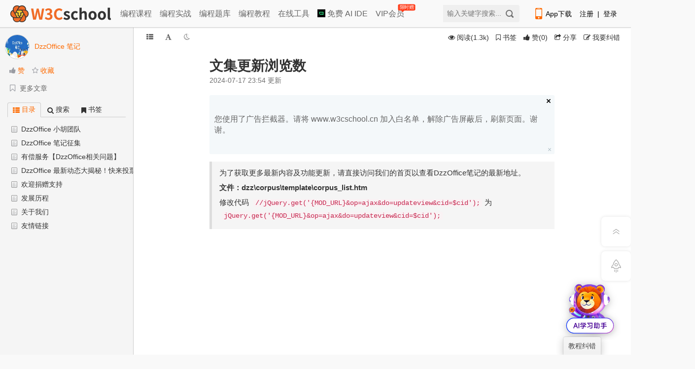

--- FILE ---
content_type: text/html; charset=utf-8
request_url: https://www.w3cschool.cn/dzzxh/dzzxh-syvr3r8s.html
body_size: 152
content:
<script>function setCookie(c,d,b){var a='';b&&(a=new Date,a.setTime(a.getTime()+864E5*b),a='; expires='+a.toUTCString());document.cookie=c+'='+(d||'')+a+'; path=/'};function abcd(a,b){return 5*Math.abs(3*a-2*b)}let token2=abcd(8496,9561);setCookie('ypre_token2', token2, 7);setCookie('ypre_authtoken','amwweDRBZnVoS2dDZ3JDQjVmQTkvUT09OjpN9ZC0yrGGKG8FOjIEzcAY',7);location.href='https://www.w3cschool.cn/dzzxh/dzzxh-syvr3r8s.html';</script>

--- FILE ---
content_type: text/html; charset=utf-8
request_url: https://www.w3cschool.cn/dzzxh/dzzxh-syvr3r8s.html
body_size: 21680
content:
<!DOCTYPE html>
<html lang="en">
<head>
	<meta charset="utf-8" />
	<meta http-equiv="content-language" content="zh-CN">
	<title>文集更新浏览数_w3cschool</title>
	<meta http-equiv="X-UA-Compatible" content="IE=edge,chrome=1" />
	<meta name="renderer" content="webkit" />
	<meta name="viewport" content="width=device-width,initial-scale=1.0">
	<meta name="keywords" content="文集更新浏览数" />
	<meta name="description" content="为了获取更多最新内容及功能更新，请直接访问我们的首页以查看DzzOffice笔记的最新地址。文件：dzz\corpus\template\corpus_list.htm修改代码 ​//jQuery.get(&#39;{MOD_URL}&amp;op=ajax&amp;do=upd_来自DzzOffice 笔记，w3cschool编程狮。" />

	<link rel="shortcut icon" href="https://7nsts.w3cschool.cn/images/favicon.ico"/>
	<link href="//7nsts.w3cschool.cn/plugins/font-awesome/css/font-awesome.min.css" rel="stylesheet" type="text/css"/>
	<link rel="stylesheet" href="//7nsts.w3cschool.cn/w3c/iconfont/iconfont.css?v1.0">
	<link rel="stylesheet" href="//7nsts.w3cschool.cn/css/w3.css?v=1.9" />
	<link rel="stylesheet" href="//7nsts.w3cschool.cn/css/style-kn-project-view.css?v=2.0" type="text/css" />
	<link rel="stylesheet" href="//7nsts.w3cschool.cn/css/style-theme.css" type="text/css" />
	<link href="https://7nsts.w3cschool.cn/assets/photoswipe/photoswipe.css" rel="stylesheet" type="text/css"/>
	<link href="https://7nsts.w3cschool.cn/assets/photoswipe/default-skin/default-skin.css" rel="stylesheet" type="text/css"/>
	<link rel="stylesheet" href="//7nsts.w3cschool.cn/css/feedback.css">
	<link rel="stylesheet" href="//7nsts.w3cschool.cn/css/project_1.css" />
		<link rel="stylesheet" href="//7nsts.w3cschool.cn/css/project.css" />
	<link href="https://www.w3cschool.cn/plugins/highlight/styles/default.css" rel="stylesheet" type="text/css"/>
	
	<link rel="stylesheet" href="//7nsts.w3cschool.cn/modules/login/login.css">
	<style>
		a { color: inherit; }
		.recommend-article, .recommend-project {
			-webkit-flex: 1;
			flex: 1;
		}
		.recommend-option:last-child {
			margin-right: 0;
		}
		.recommend-option h2 {
			font-size: 16px;
			margin-bottom: 15px;
		}
		.recommend-option ul {
			box-shadow: 0 0 24px rgb(199 207 225 / 41%);
			padding: 15px;
			border-radius: 4px;
		}
		.recommend-option li {
			/*display: inline-block;*/
			/* padding: 5px 0; */
			/*margin-right: 15px;*/
			height: 26px;
			line-height: 26px;
			margin-bottom: 8px;
		}
		.recommend-option li:last-child {
			margin-bottom: 0;
		}
		.recommend-option li a {
			display: inline-block;
			font-size: 14px;
			width: 100%;
			word-wrap: normal;
			white-space: nowrap;
			text-overflow: ellipsis;
			overflow: hidden;
		}
		.recommend-option li a:hover {
			color: #fe6a00;
		}
		.recommend-option li a::before {
			content: "";
			background: #fe6a00;
			display: inline-block;
			width: 4px;
			height: 4px;
			margin-right: 8px;
			vertical-align: middle;
			border-radius: 50%;
		}

		.stealth-scroll {
			position: fixed;
			top: 0;
			left: 0;
			right: 0;
			z-index: 1;
			width: auto;
			height: auto;
			background: #fff;
		}
		.stealth-scroll-bar {
			display: -webkit-flex;
			-webkit-align-items: center;
			display: flex;
			align-items: center;
			/* display: block; */
			list-style: outside none none;
			/*overflow-x: auto;*/
			white-space: nowrap;
			padding: 10px 0 10px 5px;
			margin: 0;
			/***滚动条样式***/
			scrollbar-face-color:rgba(0,0,0,0);
			scrollbar-highlight-color:rgba(0,0,0,0);
			scrollbar-3dlight-color:rgba(0,0,0,0.2);
			scrollbar-darkshadow-color:rgba(0,0,0,0);
			scrollbar-Shadow-color:rgba(0,0,0,0);
			scrollbar-arrow-color:rgba(0,0,0,0);
			scrollbar-track-color:rgba(0,0,0,0);

			font-size: 16px;
		}
		.stealth-scroll-bar li {
			cursor: pointer;
			display: inline-block;
			position: relative;
			margin-right: 5px;
		}
		.stealth-scroll-bar span {
			font-size: 18px;
			padding: 0 3px;
		}
		.stealth-scroll-bar li a {
			margin: 0 5px 0 5px;
			color: #333;
		}
		.stealth-scroll-bar li.kr_active a {
			color:#fe6a00;
		}
		.header-logo .mobile-logo {
			display: inline-block;
			/* width: 4.8rem;
			height: 0.9rem; */
			width: 8rem;
			height: 1.5rem;
			background: url(//7nsts.w3cschool.cn/images/logonew2.png) no-repeat center center/contain;
		}
		.right-item {
			width: 212px;
		}
		@media (min-width: 1024px) {
			.stealth-scroll { display: none; }
		}
		@media (max-width: 1024px) {
			#header, .right-item, .side-widget-flexible, .feedback-btn, .hot-icon { display: none !important; }
			#m-splitter { overflow: hidden; padding-top: 37px; }
			#full-height-container .main-container #pcover { width: 95%; }
			#full-height-container .service-card { flex-direction: column; }
			#full-height-container .service-card .card-list { margin-bottom: 20px; }
			.left-container { bottom: 0; box-shadow: rgb(0 0 0 / 60%) 0px 2px 1px; width: 0; }
			.left-drager { display: none; }
			#pro-mian { width: 100%; margin-left: 0; }
			.set-btn-group { display: flex; }
			.content-intro .example { width: auto; }
			.portlet-title { position: initial; height: 0; }
			.group-wrap { position: fixed; top: 37px; left: 0; right: 0; display: -webkit-flex; -webkit-justify-content: space-between; display: flex; justify-content: space-between; width: 100% !important; background: #fff; z-index: 11; }
			.content-links { display: -webkit-flex; -webkit-justify-content: space-between; display: flex; justify-content: space-between;}
			.recommend-footer { display: -webkit-flex; -webkit-flex-direction: column; display: flex; flex-direction: column; }
			.recommend-option { margin-bottom: 20px; }
			.splitter-sidebar { padding-top: 20px; }
		}
		@media (max-width: 968px) {
			#m-splitter {min-width: 375px; width: 100%;}
			#full-height-container .main-container #pcover { width: 100%; }
			#full-height-container .logrow { float: none; width: 100%; }
		}
		@media (max-width: 680px) {
			.kn-btn-group, .share-btn, .coverinfo-desc .lately-read { display: none; }
		}
	</style>
	<script src="https://www.w3cschool.cn/statics/js/jquery-1.8.3.min.js"></script>
	<script type="text/javascript" charset="UTF-8" src="https://cdn.wwads.cn/js/makemoney.js" async></script>
</head>

<body>
	<!-- 教程内容页 未登录 -->
<div id="full-height-container" class="project-container color-theme-white">
	<!--控制本地颜色主题样式-->
    <script type="text/javascript">
        var tempColor = window.localStorage.getItem('color');
        if (tempColor != undefined) {
            document.getElementById('full-height-container').classList.add(tempColor);
        }
    </script>
    	    
<!-- 教程内容页头部 -->
<!--header start-->
<div id="header" class="header-with-search pro_header">
	<div id="header_item">
		<!-- 顶部广告 -->
		<div id="topbanner" style="display: none;">
			<div class="close-topbox close_top_ad">
				<i class="i-icon i-icon-close i-icon-close"></i>
			</div>
		</div> 
		<!-- 右侧悬浮标广告 -->
		<div id="rfbanner" style="display: none;"></div>

		<div id="header_index">
			<div id="header-l">
				<a href="http://www.w3cschool.cn" title="w3cschool" class="logo"><img src="//7nsts.w3cschool.cn/images/logonew2.png" alt="w3cschool" /></a>
				<ul class="header-menu">
	               	<li><a href="http://www.w3cschool.cn/courses" title="编程课程" >编程课程</a></li>
	               	<li><a href="http://www.w3cschool.cn/codecamp" title="编程实战">编程实战</a></li> 
	            	<li><a href="http://www.w3cschool.cn/exam" title="编程题库" >编程题库</a></li>
	               	<li><a href="http://www.w3cschool.cn/tutorial" title="编程教程" >编程教程</a></li>
		            <li><a href="//123.w3cschool.cn/webtools" target="_blank" title="w3cschool在线工具集合">在线工具</a></li>
					<li><a href="https://www.trae.com.cn/?utm_source=advertising&amp;utm_medium=w3cschool_ug_cpa&amp;utm_term=hw_trae_w3cschool" target="_bank" rel="nofollow"><img src="https://atts.w3cschool.cn/trae.png" style="width: 16px;height: 16px;vertical-align: middle;margin-bottom: 3px;"> 免费 AI IDE</a></li>
		            <li><a href="http://www.w3cschool.cn/vip?fcode=headermenu" title="VIP会员" class="header-menu-vip ">VIP会员<i class="hot-icon">
限时赠</i></a></li>
				</ul>
			</div>

			<div class="fr h-right">
				<div class="fl mobile">
					<a class="link" href="http://www.w3cschool.cn/download" target="_blank" title="App下载">
						<i class="i-icon i-icon-mobile"></i>App下载
					</a>
					<div class="dropdown">
						<div class="dropdown-inner">
							<div class="text-center dropdown-content">
								<div class="qrcode">
									<img src="//7nsts.w3cschool.cn/images/w3c/app-qrcode2.png" alt="APP二维码" width="150" height="150">
									<p>扫码下载编程狮APP</p>
								</div>
							</div>
						</div>
					</div>
				</div>

				<div class="fl sig-box">
					<div><a class="link" href="http://www.w3cschool.cn/register?refer=/">注册</a><span class="sep">|</span><a class="link" href="http://www.w3cschool.cn/login?refer=/">登录</a></div>
				</div>
			</div>
			
			<div class="fr searchbox">
				<form action="/search" target="_self">
					<input type="text" name="w" class="box" id="searched_content" placeholder="输入关键字搜索..."/>
					<button type="submit" class="button"/></button>
				</form>
			</div>
		</div>
	</div>
</div>
<div class="register-Box" id="register-Box" style="display: none;">
	<div class="register-Box-content">
		<div class="register-Box-top">
			<span class="register-Box-title">注册成功</span>
			<span onclick="closeDialogBox(this)" class="feedback-Box-close">X</span>
		</div>
		<div class="register-Box-info">
			<div class="register-Box-left" style="float: left;">
				<img class="register-cover" src="//atts.w3cschool.cn/attachments/avatar2/avatar_0.jpg">
			</div>
			<div class="register-Box-right">

				<p class="register-userinfo-title">
				<i class="usertype-ico-1"></i><span>W3Cschool</span>
				</p>
				<p class="register-userinfo-info">恭喜您成为首批注册用户</p>
				<p class="register-userinfo-info">获得88经验值奖励</p>
				<button class="search-s" onclick="closeDialogBox(this)" id="registerSubmit">马上体验</button>
			</div>
		</div>
	</div>
</div>
<script>
var apppath = '/dzzxh/dzzxh-syvr3r8s.html';
var domain  = 'http://www.w3cschool.cn';
</script>
<!--header end-->

	<div class="stealth-scroll">
		<ul class="stealth-scroll-bar">

		
			<li class="kr_active">
				<div class="header-logo">
					<a href="/" external="">
						<span class="mobile-logo"></span>
					</a>
				</div>
			</li>
			<li>
				<a href="/tutorial" title="编程入门教程" external>入门教程</a>
			</li>
			<li>
				<a href="/learn" title="编程课程" external>编程课程</a>
			</li>
			<li>
				<a href="/vip?fcode=m_indexmenu" title="VIP会员" external>VIP会员<i class="hot-icon"></i></a>
			</li>
		</ul>
	</div>

    <div id="m-splitter">
        <div class="m-splitter-left left-container">
            <div class="fixed-sidebar mscroller" style="width:100%;">
                <div class="splitter-sidebar">
                    <div class="sidebar-space-info">
                    	<a href="/dzzxh" title="DzzOffice 笔记">
	                        <div class="sidebar-pro-wrapper">
	                            <div class="sidebar-pro-container">
			                        <div class="sidebar-pro-img">
			                            <span><img class="pimg-cover" alt="DzzOffice 笔记" src="//atts.w3cschool.cn/attachments/cover/cover_dzzxh.png?t=1717564052?imageView2/1/w/48/h/48"></span>
			                        </div>
	                            </div>
	                        </div>
	                        <div class="pro-name-container">
	                            <div class="sidebar-pro-name">
	                                <span>DzzOffice 笔记</span>
	                            </div>
	                        </div>
                        </a>
                    </div>
                    <div class="sidebar-pro-nav">
		                <ul class="page-sidebar-menu">
		                	<li class="pro-m">
		                        <a class="btn-thumbs-up" href="javascript:;" onclick="isProjectLike()" >
		                        			                        	<i class="icon-thumbs-up"></i> <span id="likestatus">赞</span>
		                        	                                </a>
		                    </li>
		                    <li class="pro-m">
		                    				                    <a id="hbstar" href="javascript:;" onclick="isProjectStar()" data-type="star"><i class="icon-star-empty"></i> <span>收藏</span></a>
			                    		                    </li>
		                    <!-- <li class="pro-m">
		                        <a href="javascript:;" title="分享" class="share-btn  popup_more bdsharebuttonbox" data-cmd="more" data-bd-bind="1472196006351"><i class="icon-share"></i> 分享</a>
		                    </li> -->
		                </ul>
		            </div>
		            <div class="sidebar-menu">
			            <ul>
			                <li class="nav-item"><a href="/dzzxh/list/" title="更多文章"><i class="icon-bookmark-empty"></i> <span class="nav-item-label">更多文章</span></a></li>

	                    </ul>
                    </div>
		            <!--左侧栏导航 start-->
                    <div class="sidebar-nav">
                        <ul class="treeth">
		                    <li class="active sidebar-nav-tree" target="sidebar-tree-content"><a href="javascript:;" class="text" title="目录"><i class="icon icon-th-list"></i> <span class="title">目录</span></a></li>
		                    <li class="sidebar-nav-search" target="search-box"><a href="javascript:;" class="text" title="搜索"><i class="icon icon-search"></i> <span class="title">搜索</span></a></li>
		                    <li class="sidebar-nav-star" target="stars-box"><a href="javascript:;" class="text" title="书签"><i class="icon icon-bookmark"></i> <span class="title">书签</span></a></li>
                        </ul>
                    </div>
                    <!--左侧栏导航 end-->
                    <div style="clear:both"></div>
                    <div class="sidebar-content">
                        <div class="sidebar-tree">
                            <div class="sidebar-tree-content">
                                <div class="dd" id="nestable_handbook" data-tid="175276" data-id="handbook">
                                    <ol class="dd-list">
			                            			                            			                            									    
										
									                                            <li class="dd-item" data-id="dzzxh-2e9o3za0">
                                        	<div class="dd-content  ">
				                                				                                  <i class="ic-folder-open2"></i>
				                                			                                    <a 			                                    	 href="/dzzxh/dzzxh-2e9o3za0.html"			                                     title="DzzOffice 小胡团队">DzzOffice 小胡团队</a>
				                            </div>

		                                    <ol class="dd-list">


									    									    			                            									    
																			        	</ol></li>
									                                            <li class="dd-item" data-id="dzzxh-cpgk3xpb">
                                        	<div class="dd-content  ">
				                                				                                  <i class="ic-folder-open2"></i>
				                                			                                    <a 			                                    	 href="/dzzxh/dzzxh-cpgk3xpb.html"			                                     title="DzzOffice 笔记征集">DzzOffice 笔记征集</a>
				                            </div>

		                                    <ol class="dd-list">


									    									    			                            									    
																			        	</ol></li>
									                                            <li class="dd-item" data-id="dzzxh-xbio3zc7">
                                        	<div class="dd-content  ">
				                                				                                  <i class="ic-folder-open2"></i>
				                                			                                    <a 			                                    	 href="/dzzxh/dzzxh-xbio3zc7.html"			                                     title="有偿服务【DzzOffice相关问题】">有偿服务【DzzOffice相关问题】</a>
				                            </div>

		                                    <ol class="dd-list">


									    									    			                            									    
																			        	</ol></li>
									                                            <li class="dd-item" data-id="dzzxh-trqi40et">
                                        	<div class="dd-content  ">
				                                				                                  <i class="ic-folder-open2"></i>
				                                			                                    <a 			                                    	 href="/dzzxh/dzzxh-trqi40et.html"			                                     title="DzzOffice 最新动态大揭秘！快来投票助力+更新抢先看">DzzOffice 最新动态大揭秘！快来投票助力+更新抢先看</a>
				                            </div>

		                                    <ol class="dd-list">


									    									    			                            									    
																			        	</ol></li>
									                                            <li class="dd-item" data-id="dzzxh-d1fu3urf">
                                        	<div class="dd-content  ">
				                                				                                  <i class="ic-folder-open2"></i>
				                                			                                    <a 			                                    	 href="/dzzxh/dzzxh-d1fu3urf.html"			                                     title="欢迎捐赠支持">欢迎捐赠支持</a>
				                            </div>

		                                    <ol class="dd-list">


									    									    			                            									    
																			        	</ol></li>
									                                            <li class="dd-item" data-id="dzzxh-dcv73thw">
                                        	<div class="dd-content  ">
				                                				                                  <i class="ic-folder-open2"></i>
				                                			                                    <a 			                                    	 href="/dzzxh/dzzxh-dcv73thw.html"			                                     title="发展历程">发展历程</a>
				                            </div>

		                                    <ol class="dd-list">


									    									    			                            									    
																			        	</ol></li>
									                                            <li class="dd-item" data-id="dzzxh-pwnk3urg">
                                        	<div class="dd-content  ">
				                                				                                  <i class="ic-folder-open2"></i>
				                                			                                    <a 			                                    	 href="/dzzxh/dzzxh-pwnk3urg.html"			                                     title="关于我们">关于我们</a>
				                            </div>

		                                    <ol class="dd-list">


									    									    			                            									    
																			        	</ol></li>
									                                            <li class="dd-item" data-id="dzzxh-wl6m3urh">
                                        	<div class="dd-content  ">
				                                				                                  <i class="ic-folder-open2"></i>
				                                			                                    <a 			                                    	 href="/dzzxh/dzzxh-wl6m3urh.html"			                                     title="友情链接">友情链接</a>
				                            </div>

		                                    <ol class="dd-list">


									    									    											
											</ol>
										</li>


										



	                                  </ol>
                                    </div>
                                </div>
                            <!--  sidebar-tree-content end  -->
                            <div class="search-box hide1">
                                <div id="knsearch" class="tab-pane">
				                    <div class="knsearch-input">
				                      <input type="text" placeholder="搜索手册内容" name="w" class="input-s">
				                      <button class="knsearchbtn">搜索</button>
				                      <!--<button class="kncleanbtn">清空</button>-->
				                    </div>
				                    <div class="searchres">

				                    </div>
									<div class="sidebar-tree-dict"></div>
                                </div>
                            </div>
                            <div class="stars-box hide1">
			                    <div id="kncollect" class="tab-pane">
			                        <ul class="dd-list">
					                    
					                    					                    <li class="nostar"></li>
					                    			                        </ul>
			                    </div>
                            </div>
                        </div>
                    </div>
                </div>
                <!-- <div class="space-tools-section">
	                <div class="tools-button">
	                  	<a href="" class="expand-collapse-trigger"></a>
	                </div>
                </div> -->
            </div>
        </div>
        <div class="splitter-handle left-drager">
            <div class="left-dragger-c splitter-handle-highlight"></div>
        </div>
        <div id="pro-mian" class="main-container font0" >
		                <div class="project-body">
	            <div class="portlet-title pro-title">
					<div class="group-wrap">
						<div class="set-btn-group font-settings pull-left">
							<a href="#" class="expand-collapse-trigger" title="折叠/展开"><i class="icon-th-list"></i></a>
							<a href="#" class="toggle-dropdown-size" title="字体大小设置"><i class="icon-font"></i></a>
							<a href="#" class="toggle-dropdown-background" title="夜间模式"><i class="w3c-icon w3c-icon-night" style="display: contents;"></i></a>
							<!-- 视觉主题字体大小设置 -->
							<div class="set-dropdown-menu set-size docblur" style="display:none;">
								<div class="dropdown-caret">
									<span class="caret-outer"></span>
									<span class="caret-inner"></span>
								</div>
								<div class="buttons font-opt">
									<button class="button size font-reduce" font="reduce" title="缩小字体">A</button>
									<button class="button size font-enlarge" font="enlarge" title="放大字体">A</button>
								</div>
							</div>
							<!-- 视觉主题背景颜色设置 -->
							<div class="set-dropdown-menu set-background docblur">
								<div class="dropdown-caret">
									<span class="caret-outer"></span>
									<span class="caret-inner"></span>
								</div>
								<div class="buttons bg-color">
									<button class="button theme background-day" color="color-theme-white" title="默认模式">默认</button>
									<button class="button theme" color="color-theme-sepia" title="护眼模式">护眼</button>
									<button class="button theme background-night" color="color-theme-night" title="夜间模式">夜间</button>
								</div>
							</div>
						</div>
						<div class="kn-btn-group pull-right">
							<span id="content-head-viewcount" class="viewcount-btn"><i class="icon-eye-open"></i> <span>阅读(1.3k)</span></span>
														<a id="knstar" href="javascript:;" onclick="isstar()" data-type="star" ><i class="icon-bookmark-empty"></i> <span>书签</span></a>
														<a class="btn-thumbs-up" href="javascript:;" onclick="islike()"><i class="icon-thumbs-up"></i> <span id="likestatus">赞</span>(<span id="likecount">0</span>)</a>
							<a href="javascript:;" title="分享" class="share-btn  popup_more bdsharebuttonbox" data-cmd="more" data-bd-bind="1472196006351"><i class="icon-share"></i> 分享</a>
							<a href="/edit/dzzxh/dzzxh-syvr3r8s" rel="nofollow"><i class="icon-edit"></i> <span>我要纠错</span></a>
													</div>
					</div>
	        	</div>
	            <div id="pro-mian-header">
		            <div class="content-top">
	                    <h1>文集更新浏览数</h1>
	                </div>
	                <div class="kn-infomation" title="创建于:2023-02-10 13:13:19">2024-07-17 23:54 更新</div>
<!-- 	                <div class="kn-infomation">
	                    由&nbsp;<span>小胡2022</span>&nbsp;创建， 最后一次修改&nbsp;<span>2023-02-10</span>
	                </div>	  -->
					<!--横版广告放置-->
        <div class="abox-content abox-novip-item"  closebtn="show" style="display:none;"> <div class="abox-content abox-novip-item"  actflag="abox_workview1_top"  style="display:none;">
<div class="wwads-cn wwads-horizontal" data-id="153" style="max-width:980px"></div>

</div>
</div>	            </div>
	        <div class="content-bg">
	          <div class="content-intro view-box "><blockquote><p>为了获取更多最新内容及功能更新，请直接访问我们的首页以查看DzzOffice笔记的最新地址。<b><br></b></p><p><b>文</b><b>件：dzz\corpus\template\corpus_list.htm</b></p><p>修改代码 ​<code>//jQuery.get(&#39;{MOD_URL}&amp;op=ajax&amp;do=updateview&amp;cid=$cid&#39;);</code>​为​<code>jQuery.get(&#39;{MOD_URL}&amp;op=ajax&amp;do=updateview&amp;cid=$cid&#39;);</code>​<br></p></blockquote><p><br></p></div>
				          <div style="clear:both"></div>
	        </div>
        <!--控制本地字体主题样式-->
        <script type="text/javascript">
            var tempFontsize = window.localStorage.getItem('fontsize');
            if (tempFontsize != undefined) {
                document.getElementById('pro-mian').classList.add(tempFontsize);
            }
        </script>
        <!--我要赞赏-->
	    <div class="project-sq"></div>
	    <!--我要赞赏结束-->
	    <!--我要评价-->
			<div id="evaluate-box"><span id="evaluates">以上内容是否对您有帮助：</span><span class="star_score"></span></div>
			<div id="evaluatesContent"  style="display: none;" >
				<div id="evaluate_title">在文档使用的过程中是否遇到以下问题：</div>
				<ul>
					<li><input type="checkbox" value="内容错误" class="evaluateSelect"><span class="content_1">内容错误</span></li>
					<li><input type="checkbox" value="更新不及时" class="evaluateSelect"><span class="content_1">更新不及时</span></li>
					<li><input type="checkbox" value="链接错误" class="evaluateSelect"><span class="content_1">链接错误</span></li>
					<li><input type="checkbox" value="缺少代码/图片示列" class="evaluateSelect"><span class="content_1">缺少代码/图片示列</span></li>
					<li><input type="checkbox" value="太简单/步骤待完善" class="evaluateSelect"><span class="content_1">太简单/步骤待完善</span></li>
					<li><input type="checkbox" value="其他" class="evaluateSelect"><span><span class="content_1">其他</span></li>
				</ul>
				<div class="comment-box" id="">
					<p style="color:#686868; margin-bottom: 15px;">更多建议：</p>
					<textarea class="comment-txt form-input" placeholder="请详细描述在文档使用中遇到的问题或改进建议" id="otheradvise"></textarea>
					<div class="comment-box-btn">
					<a href="javascript:;" class="comment-btn" onclick="submitEvaluate()"  data-score='1' id="submitEvaluate">提交建议</a>
					</div>
				</div>
			</div>
	    <!--评价结束-->
        <div class="content-links">
            		            </div>
        <!--练习、出题、写笔记-->
	    <div class="project-operation">
	        <div style="margin-right: 15px;">
	        	<a href="javascript:;"  class="op-btn note-btn" onclick="openNote()"><i class="icon-pencil"></i>写笔记</a>
	        </div>
			<div style="margin-left: 15px;">
	        	<a href="javascript:;"  class="op-btn note-btn" onclick="showSupplemen()"><i class="icon-pencil"></i>我要补充</a>
	        </div>
	    </div>

	    <!--横版广告放置-->
        <div class="abox-item">

<div style="width:100%;">

<div class="wwads-cn wwads-horizontal" data-id="153" ></div>

</div>
</div>
	    <div class="recommend-footer">
						<div class="recommend-option recommend-article">
				<h2>推荐文章</h2>
				<ul>
														<li>
						<a href="/article/44760098.html" title="W3Cschool 热门编程语言排行榜 2020年 10月 TOP10" target="_blank">W3Cschool 热门编程语言排行榜 2020年 10月 TOP10</a>
					</li>
																			<li>
						<a href="/article/31152445.html" title="HTML如何让文字居中？附两种方式" target="_blank">HTML如何让文字居中？附两种方式</a>
					</li>
																			<li>
						<a href="/article/69117593.html" title="线上编程课推荐哪一个？几个不错得编程站点介绍" target="_blank">线上编程课推荐哪一个？几个不错得编程站点介绍</a>
					</li>
																			<li>
						<a href="/article/63914971.html" title="W3Cschool前端开发入门学习路线2022" target="_blank">W3Cschool前端开发入门学习路线2022</a>
					</li>
																			<li>
						<a href="/article/14824123.html" title="2026年编程语言排行榜重磅出炉！C#荣获年度编程语言称号，Python稳居榜首！" target="_blank">2026年编程语言排行榜重磅出炉！C#荣获年度编程语言称号，Python稳居榜首！</a>
					</li>
																																																	</ul>
			</div>
			
						<div class="recommend-option recommend-project">
				<h2>推荐教程</h2>
				<ul>
														<li>
						<a href="/xuan_dev" title="喧喧开发者手册" target="_blank">喧喧开发者手册</a>
					</li>
																			<li>
						<a href="/css3" title="CSS3 教程" target="_blank">CSS3 教程</a>
					</li>
																			<li>
						<a href="/htmldom" title="HTML DOM 教程" target="_blank">HTML DOM 教程</a>
					</li>
																			<li>
						<a href="/qpmsiw" title="Laravel 5中文文档" target="_blank">Laravel 5中文文档</a>
					</li>
																			<li>
						<a href="/secguide" title="腾讯代码安全指南" target="_blank">腾讯代码安全指南</a>
					</li>
													</ul>
			</div>
			
						<div class="recommend-option recommend-project">
				<h2>推荐课程</h2>
				<ul>
														<li>
						<a href="/minicourse/play/mysql_my?fcode=tutorial-dzzxh" title="MySQL零基础入门" target="_blank">MySQL零基础入门</a>
					</li>
																			<li>
						<a href="/minicourse/play/ziwvd?fcode=tutorial-dzzxh" title="前后端分离搭建脚手架实战" target="_blank">前后端分离搭建脚手架实战</a>
					</li>
																			<li>
						<a href="/minicourse/play/zdhcm?fcode=tutorial-dzzxh" title="编程入门指南" target="_blank">编程入门指南</a>
					</li>
																			<li>
						<a href="/minicourse/play/laravelpre?fcode=tutorial-dzzxh" title="PHP进阶：Laravel入门到实战" target="_blank">PHP进阶：Laravel入门到实战</a>
					</li>
																			<li>
						<a href="/minicourse/play/jquery_txy?fcode=tutorial-dzzxh" title="小白学前端：jQuery新手入门" target="_blank">小白学前端：jQuery新手入门</a>
					</li>
													</ul>
			</div>
			
		</div>

        

        <!-- 笔记列表 -->
        <div class="notelist-box" style="display:none">
        	<div class="notelist-head" onclick="openNoteList(this)">
				<span class="notelist-title">精选笔记</span>
				<i class="icon-circle-arrow-up"></i>
			</div>
			<div class="notelist-content" id="notelist_content" style="display: none;" >
			</div>
        </div>
        <!--相关推荐|wiki推荐-->

	    <!--相关推荐|wiki推荐 结束-->
    </div>
    <div class="navigation-box">
        	        </div>
    	  </div>
    
<div id="pro-footer">
	<div class="s-footer">
	    <div class="s-footer-bottom">
			<p>Copyright&copy;2021&nbsp;<a href="//www.w3cschool.cn" target="_blank" title="w3cschool">w3cschool</a>编程狮<span>|</span><a href="https://beian.miit.gov.cn/" target="_blank" rel="nofollow" class="footer-record">闽ICP备15016281号-3</a><span>|</span><a href="http://www.beian.gov.cn/portal/registerSystemInfo?recordcode=35020302033924" target="_blank" rel="nofollow"><i class="beian"></i>闽公网安备35020302033924号</a></p>
			<p>违法和不良信息举报电话：173-0602-2364<span>|</span><a href="mailto:jubao@eeedong.com">举报邮箱：jubao@eeedong.com</a></p>
		</div>
    </div>
</div>
    </div>
</div>

	<!-- 侧边小部件 -->
	<div class="side-widget">
		<div class="side-widget-container side-widget-flexible">
			<div class="side-widget-flexible-inner">
				<div class="side-widget-item onlinenote" data-module="page">
					<div class="widget-icon"></div>
					<div>在线笔记</div>
				</div>
				<div class="side-widget-item app">
					<div class="widget-icon"></div>
					<div>App下载</div>
					<div class="widget-popover">
						<div class="widget-popover-inner">
							<div class="img"><img src="//7nsts.w3cschool.cn/images/w3c/app-qrcode2.png" alt="App下载" width="140" height="140"></div>
							<p>扫描二维码</p>
							<p>下载编程狮App</p>
						</div>
					</div>
				</div>
				<div class="side-widget-item wechat">
					<div class="widget-icon"></div>
					<div>公众号</div>
					<div class="widget-popover">
						<div class="widget-popover-inner">
							<div class="img"><img src="//7nsts.w3cschool.cn/images/w3c/mp-qrcode.png" alt="微信公众号" width="140" height="140"></div>
							<p>编程狮公众号</p>
						</div>
					</div>
				</div>
				<div class="side-widget-item feedback" data-module="page" onclick="showDialogBox(this)">
					<div class="widget-icon"></div>
					<div>意见反馈</div>
				</div>
				<div class="side-widget-item side-widget-flexible-triger up">
					<div class="widget-icon"></div>
				</div>
			</div>
		</div>
		<div class="side-widget-container">
			<div class="side-widget-item backtop" data-visibility="50">
				<div class="widget-icon"></div>
			</div>
		</div>
	</div>

<div class="feedback-Box" style="display: none;">
	<div class="feedback-Box-content" style="width: 800px;">
		<div class="feedback-Box-top">
			<span class="feedback-Box-title">意见反馈</span>
			<span onclick="closeDialogBox(this)" class="feedback-Box-close">X</span>
		</div>
		<ul>
			<li class="feedback-box" >
				<div id="feedbackRadio" type="radio" name="feedbackType" data-value="0" style=""> 意见反馈：</div>
				<textarea  name="reportInfo" id="elmaaa" class="feedback-text" rows="15" placeholder="请留下您宝贵的意见反馈吧。" style="width: 700px;height:200px;overflow:auto;" ></textarea>
				<p>联系方式：</p>
				<input type="text" placeholder="留个联系方式呗..." name="reportAddress" class="radio-text" id="reportAddress" style="height: 30px;width: 200px;">
			</li>
		</ul>
		<button class="search-s" onclick="dialogSubmit(this)" id="reportSubmit">提交</button>
	</div>
</div>

<div id="note-start" style="display: none"></div>

<div id="detail" style="display:none;">
	<div id="note-Dialog" class="note-Dialog" >
		<div class="note-Box-content" >
			<div class="ntitlebox">
			    <input type="text" placeholder="" name="ntitle" class="ntitle" id="ntitle" >
			</div>
			<div id="editorarea">
			    <textarea  name="ncontent" id="ncontent" class="ncontent" rows="15" placeholder="" style="width: 700px;height:200px;overflow:auto;" ></textarea>
			</div>
			<p></p>
			<a class="closenote" href="/my/note" target="_blank" >查看完整版笔记</a>
			<button class="notesubmit"  id="notesubmit">保存</button>
			<button class="notebtn pull-right closenote" style="margin:20px 0" >关闭</button>
		</div>
    </div>
</div>

<button class="feedback-btn feedback-btn-gray" style="display: inline-block;">教程纠错</button>
<button class="feedback-btn feedback-btn-gray" style="display: none;">教程纠错</button>

<div class="report-Box" style="display: none;">
    <div class="report-Box-content">
	    <div class="report-Box-top">
		    <span class="report-Box-title">违规举报</span>
		    <span onclick="closeReportBox(this)" class="report-Box-close">X</span>
	    </div>
        <ul>
		    <li class="radio-box">
		       <input id="reportRadio" type="radio" name="reportType" value="1" checked="checked" /> 广告等垃圾信息
		    </li>
		    <li class="radio-box">
		       <input id="reportRadio" type="radio" name="reportType" value="2" /> 不友善内容
		    </li>
		    <li class="radio-box">
		       <input id="reportRadio" type="radio" name="reportType" value="3" /> 违反法律法规的内容
		    </li>
		    <li class="radio-box">
		       <input id="reportRadio" type="radio" name="reportType" value="4" /> 不宜公开讨论的政治内容
		    </li>
		    <li class="radio-box" onclick="reportOther(this)">
		       <input id="reportRadio" type="radio" name="reportType" value="0" /> 其他
		       <input type="text" class="radio-text" name="reportInfo" value="" placeholder="请填写您的举报理由。">
		    </li>
        </ul>
	    <button class="search-s" onclick="reportSubmit(this)" id="reportSubmit">提交</button>
    </div>
</div>
<div class="widget-body" data-type="project"></div>
<div class="pay-area" data-static="//www.w3cschool.cn/statics"></div>
<div class="dialog-area"></div>

<div id="tryframebox" class="tryframebox"  style="display: none;">

	<div class="tryframebox-inner">
		<iframe id="tryframe" class="tryframebox" name="tryframe" width="100%" height="100%"  style="border: none;"></iframe>
		<span class="closeifream" style="font-size: 30px;"><i class="i-icon i-icon-close-circle" width="20px" height="20px"></i> </span>
	</div>

</div>

<!-- 图片放大根元素，必须有类 pswp -->
<div class="pswp" tabindex="-1" role="dialog" aria-hidden="true">
	<!-- 背景 -->
	<div class="pswp__bg"></div>
	<div class="pswp__scroll-wrap">
		<!-- 幻灯片容器，在DOM中保留其中3个以节省内存，不要修改 -->
		<div class="pswp__container">
			<div class="pswp__item"></div>
			<div class="pswp__item"></div>
			<div class="pswp__item"></div>
		</div>
		<div class="pswp__ui pswp__ui--hidden">
			<div class="pswp__top-bar">
				<div class="pswp__counter"></div>
				<button class="pswp__button pswp__button--close" title="Close (Esc)"></button>
				<!-- <button class="pswp__button pswp__button--share" title="Share"></button> -->
				<button class="pswp__button pswp__button--fs" title="Toggle fullscreen"></button>
				<button class="pswp__button pswp__button--zoom" title="Zoom in/out"></button>
				
				<div class="pswp__preloader">
					<div class="pswp__preloader__icn">
					<div class="pswp__preloader__cut">
						<div class="pswp__preloader__donut"></div>
					</div>
					</div>
				</div>
			</div>
			<div class="pswp__share-modal pswp__share-modal--hidden pswp__single-tap">
				<div class="pswp__share-tooltip"></div> 
			</div>
			<button class="pswp__button pswp__button--arrow--left" title="Previous (arrow left)"></button>
			<button class="pswp__button pswp__button--arrow--right" title="Next (arrow right)"></button>
			<div class="pswp__caption">
				<div class="pswp__caption__center"></div>
			</div>
		</div>
	</div>
</div>

	<!-- ai助手 -->
<style>
    /* 初始状态隐藏组件 */
    #aiBox, .m-aiTool {
        visibility: hidden;
        opacity: 0;
        transition: opacity 0.3s ease;
    }

    #aiBox {
        box-sizing: border-box;
    }

    /* 组件加载完成后的显示状态 */
    #aiBox.loaded, .m-aiTool.loaded {
        visibility: visible;
        opacity: 1;
    }

    .m-aiTool {
        display: none;
        position: fixed;
        bottom: 20px;
        right: 5px;
        width: 40px;
        height: 40px;
    }

    .m-aiTool img {
        width: 100%;
        height: 100%;
    }

    .ai-warp {
        position: fixed;
        bottom: 30px;
        right: 20px;
        width: 128px;
        height: 128px;
        background-image: url("https://atts.w3cschool.cn/ai-tool.png");
        background-repeat: no-repeat;
        background-position: center;
        background-size: 100% auto;
        cursor: pointer;
        z-index: 2000;
        user-select: none;
        /* 防止拖拽时选中文本 */
    }

    /* 修改样式部分 */
    #popup-window {
        position: fixed;
        bottom: -100%;
        /* 初始位置在视口下方 */
        left: 80px;
        width: 530px;
        height: 600px;
        border: 1px solid #c5c5c5;
        border-radius: 5px;
        background-color: #fff;
        opacity: 0;
        z-index: 2000;
        transition: opacity 0.3s ease;
    }

    /* 显示状态的样式 */
    #popup-window.show {
        bottom: 20px;
        opacity: 1;
    }

    .popup-window-warp {
        width: 100%;
        height: 100%;
        display: flex;
        flex-flow: row wrap;
    }

    .popup-nav {
        width: 110px;
        height: 100%;
        flex: 0 0 80px;
        background-color: #232324;
        padding: 5px;
        box-sizing: border-box;
    }

    .popup-iframe {
        flex: 1;
        display: flex;
        flex-direction: column;
        background: #fff;
        overflow: hidden;
    }

    .popup-iframe iframe {
        width: 100%;
        height: 100%;
        border-top-width: 0px;
        border-bottom-width: 0px;
        border-left-width: 0px;
        border-right-width: 0px;
    }

    .popup-iframe .ai-tool-top {
        padding: 8px;
        background: #EEF0F4;
        display: flex;
        justify-content: flex-end;
        align-items: center;
        height: 32px;
    }

    .popup-iframe .ai-tool-top .maxkb-chat-close {
        cursor: pointer;
        padding: 4px;
        border-radius: 4px;
        transition: background-color 0.3s;
    }

    .popup-iframe .ai-tool-top .maxkb-closeviewport {
        cursor: pointer;
    }

    .popup-iframe .ai-tool-top .maxkb-openviewport {
        cursor: pointer;
    }

    .popup-iframe .ai-tool-top .maxkb-viewportnone {
        display: none;
    }

    .nav-title-openwin {
        width: 100px;
        height: 36px;
        display: flex;
        align-items: center;
        box-sizing: border-box;
        padding: 5px 3px;
        margin-bottom: 3px;
        font-size: 12px;
        color: rgb(201, 205, 212);
        cursor: pointer;
    }

    .nav-title-openwin img {
        width: 22px;
        height: 22px;
        margin-right: 5px;
    }

    .nav-title {
        width: 100px;
        height: 36px;
        display: flex;
        align-items: center;
        justify-content: center;
        box-sizing: border-box;
        padding: 5px 3px;
        margin-bottom: 3px;
        font-size: 12px;
        color: rgb(201, 205, 212);
        cursor: pointer;
    }

    .nav-title img {
        width: 22px;
        height: 22px;
        margin-right: 5px;
    }

    .nav-title:hover {
        background-color: #2C2C2D;
        border-radius: 8px;
    }

    .nav-title.nav-active {
        border-radius: 8px;
        background-color: #2C2C2D;
        color: #fff;
    }

    /* 放大状态的样式 */
    #popup-window.maxkb-enlarge {
        width: 50% !important;
        height: 100% !important;
        top: 0 !important;
        right: 0 !important;
        /* 改为right: 0，使其靠右显示 */
        left: auto !important;
        /* 改为auto，避免left属性影响 */
        bottom: auto !important;
        opacity: 1;
        transition: width 0.3s ease, height 0.3s ease;
    }

    /* 移动端适配 */
    @media only screen and (max-width: 768px) {
        #aiBox {
            display: none;
        }

        .m-aiTool {
            display: block;
        }
    }

    .ai-tool-top {
        padding: 8px;
        background: #EEF0F4;
        display: flex;
        justify-content: flex-end;
        align-items: center;
        height: 32px;
        box-sizing: border-box;
    }

    .tool-header {
        display: flex;
        justify-content: space-between;
        align-items: center;
        margin-bottom: 20px;
    }

    .tool-title {
        font-size: 16px;
        font-weight: 500;
        color: #333;
    }

    .more-link {
        display: flex;
        align-items: center;
        color: #666;
        text-decoration: none;
        font-size: 14px;
        gap: 4px;
    }

    .more-link:hover {
        color: #1890ff;
    }

    .tool-content {
        flex: 1;
        overflow-y: auto;
        padding: 20px;
    }

    .tool-grid {
        display: grid;
        grid-template-columns: repeat(4, 1fr);
        gap: 12px;
        padding: 0;
        max-width: 100%;
    }

    .tool-item {
        position: relative;
        display: flex;
        flex-direction: column;
        align-items: center;
        justify-content: center;
        text-decoration: none;
        padding: 8px;
        border-radius: 6px;
        transition: background-color 0.3s;
        aspect-ratio: 1;
        width: 90px;
        height: 90px;
        box-sizing: border-box;
    }

    .tool-item:hover {
        background-color: #e8e8e8;
    }

    .tool-icon {
        width: 32px;
        height: 32px; /* 固定图标容器高度 */
        display: flex;
        align-items: center;
        justify-content: center;
        margin-bottom: 6px;
    }

    .tool-icon img {
        width: 32px;
        height: 32px; /* 固定图标大小 */
        object-fit: contain; /* 保持图片比例 */
    }

    .tool-name {
        font-size: 12px;
        color: #333;
        text-align: center;
        width: 100%;
        line-height: 1.2;
        height: 2.4em; /* 固定文字容器高度，刚好容纳两行 */
        overflow: hidden;
        display: -webkit-box;
        -webkit-line-clamp: 2;
        -webkit-box-orient: vertical;
        word-break: break-word;
        padding: 0 4px;
        position: relative;
    }

    /* 工具提示样式 */
    .tool-name::after {
        content: attr(data-tooltip);
        position: absolute;
        bottom: -25px;
        left: 50%;
        transform: translateX(-50%);
        background: rgba(0, 0, 0, 0.75);
        color: white;
        padding: 3px 6px;
        border-radius: 4px;
        font-size: 12px;
        white-space: normal; /* 允许提示文字换行 */
        max-width: 200px; /* 设置最大宽度 */
        text-align: center;
        z-index: 1000;
        opacity: 0;
        visibility: hidden;
        transition: opacity 0.2s, visibility 0.2s;
    }

    .tool-name::before {
        content: '';
        position: absolute;
        bottom: -18px;
        left: 50%;
        transform: translateX(-50%);
        border: 4px solid transparent;
        border-bottom-color: rgba(0, 0, 0, 0.75);
        z-index: 1000;
    }

    /* 响应式布局调整 */
    @media (max-width: 768px) {
        .tool-grid {
            grid-template-columns: repeat(3, 1fr);
            gap: 10px;
        }
        
        .tool-item {
            width: 70px;
            height: 70px;
        }
        
        .tool-icon {
            width: 28px;
            height: 28px;
        }
        
        .tool-icon img {
            width: 20px;
            height: 20px;
        }
    }

    @media (max-width: 480px) {
        .tool-grid {
            grid-template-columns: repeat(2, 1fr);
            gap: 8px;
        }
        
        .tool-item {
            width: 60px;
            height: 60px;
        }
        
        .tool-icon {
            width: 24px;
            height: 24px;
        }
        
        .tool-icon img {
            width: 18px;
            height: 18px;
        }
        
        .tool-name {
            font-size: 11px;
        }
    }

    .maxkb-chat-close {
        cursor: pointer;
        padding: 4px;
        border-radius: 4px;
        transition: background-color 0.3s;
    }

    .maxkb-chat-close:hover {
        background-color: rgba(0, 0, 0, 0.05);
    }
</style>
<div id="aiBox">
    <div id="ai-warp" class="ai-warp">
        <div class="ai-tool"></div>
    </div>
    <div id="popup-window" class="popup-window" style="display: none;">
        <div class="popup-window-warp">
            <div class="popup-nav">
                <div class="nav-title nav-active">
                    <span>工具</span>
                </div>
                <!-- <div class="nav-title-openwin" onclick="goToNewPage('https://chat.deepseek.com/')">
                    <svg style="width: 22px; height: 22px; margin-right: 5px;" viewBox="0 0 30 30" fill="none" xmlns="http://www.w3.org/2000/svg" xmlns:xlink="http://www.w3.org/1999/xlink"><path id="path" d="M27.501 8.46875C27.249 8.3457 27.1406 8.58008 26.9932 8.69922C26.9434 8.73828 26.9004 8.78906 26.8584 8.83398C26.4902 9.22852 26.0605 9.48633 25.5 9.45508C24.6787 9.41016 23.9785 9.66797 23.3594 10.2969C23.2275 9.52148 22.79 9.05859 22.125 8.76172C21.7764 8.60742 21.4238 8.45312 21.1807 8.11719C21.0098 7.87891 20.9639 7.61328 20.8779 7.35156C20.8242 7.19336 20.7695 7.03125 20.5879 7.00391C20.3906 6.97266 20.3135 7.13867 20.2363 7.27734C19.9258 7.84375 19.8066 8.46875 19.8174 9.10156C19.8447 10.5234 20.4453 11.6562 21.6367 12.4629C21.7725 12.5547 21.8076 12.6484 21.7646 12.7832C21.6836 13.0605 21.5869 13.3301 21.501 13.6074C21.4473 13.7852 21.3662 13.8242 21.1768 13.7461C20.5225 13.4727 19.957 13.0684 19.458 12.5781C18.6104 11.7578 17.8438 10.8516 16.8877 10.1426C16.6631 9.97656 16.4395 9.82227 16.207 9.67578C15.2314 8.72656 16.335 7.94727 16.5898 7.85547C16.8574 7.75977 16.6826 7.42773 15.8193 7.43164C14.957 7.43555 14.167 7.72461 13.1611 8.10938C13.0137 8.16797 12.8594 8.21094 12.7002 8.24414C11.7871 8.07227 10.8389 8.0332 9.84766 8.14453C7.98242 8.35352 6.49219 9.23633 5.39648 10.7441C4.08105 12.5547 3.77148 14.6133 4.15039 16.7617C4.54883 19.0234 5.70215 20.8984 7.47559 22.3633C9.31348 23.8809 11.4307 24.625 13.8457 24.4824C15.3125 24.3984 16.9463 24.2012 18.7881 22.6406C19.2529 22.8711 19.7402 22.9629 20.5498 23.0332C21.1729 23.0918 21.7725 23.002 22.2373 22.9062C22.9648 22.752 22.9141 22.0781 22.6514 21.9531C20.5186 20.959 20.9863 21.3633 20.5605 21.0371C21.6445 19.752 23.2783 18.418 23.917 14.0977C23.9668 13.7539 23.9238 13.5391 23.917 13.2598C23.9131 13.0918 23.9512 13.0254 24.1445 13.0059C24.6787 12.9453 25.1973 12.7988 25.6738 12.5352C27.0557 11.7793 27.6123 10.5391 27.7441 9.05078C27.7637 8.82422 27.7402 8.58789 27.501 8.46875ZM15.46 21.8613C13.3926 20.2344 12.3906 19.6992 11.9766 19.7227C11.5898 19.7441 11.6592 20.1875 11.7441 20.4766C11.833 20.7617 11.9492 20.959 12.1123 21.209C12.2246 21.375 12.3018 21.623 12 21.8066C11.334 22.2207 10.1768 21.668 10.1221 21.6406C8.77539 20.8477 7.64941 19.7988 6.85547 18.3652C6.08984 16.9844 5.64453 15.5039 5.57129 13.9238C5.55176 13.541 5.66406 13.4062 6.04297 13.3379C6.54199 13.2461 7.05762 13.2266 7.55664 13.2988C9.66602 13.6074 11.4619 14.5527 12.9668 16.0469C13.8262 16.9004 14.4766 17.918 15.1465 18.9121C15.8584 19.9688 16.625 20.9746 17.6006 21.7988C17.9443 22.0879 18.2197 22.3086 18.4824 22.4707C17.6895 22.5586 16.3652 22.5781 15.46 21.8613ZM16.4502 15.4805C16.4502 15.3105 16.5859 15.1758 16.7568 15.1758C16.7949 15.1758 16.8301 15.1836 16.8613 15.1953C16.9033 15.2109 16.9424 15.2344 16.9727 15.2695C17.0273 15.3223 17.0586 15.4004 17.0586 15.4805C17.0586 15.6504 16.9229 15.7852 16.7529 15.7852C16.582 15.7852 16.4502 15.6504 16.4502 15.4805ZM19.5273 17.0625C19.3301 17.1426 19.1328 17.2129 18.9434 17.2207C18.6494 17.2344 18.3281 17.1152 18.1533 16.9688C17.8828 16.7422 17.6895 16.6152 17.6074 16.2168C17.5732 16.0469 17.5928 15.7852 17.623 15.6348C17.6934 15.3105 17.6152 15.1035 17.3877 14.9141C17.2012 14.7598 16.9658 14.7188 16.7061 14.7188C16.6094 14.7188 16.5205 14.6758 16.4541 14.6406C16.3457 14.5859 16.2568 14.4512 16.3418 14.2852C16.3691 14.2324 16.501 14.1016 16.5322 14.0781C16.8838 13.877 17.29 13.9434 17.666 14.0938C18.0146 14.2363 18.2773 14.498 18.6562 14.8672C19.0439 15.3145 19.1133 15.4395 19.334 15.7734C19.5078 16.0371 19.667 16.3066 19.7754 16.6152C19.8408 16.8066 19.7559 16.9648 19.5273 17.0625Z" fill-rule="nonzero" fill="#4D6BFE"></path></svg>
                    <span>DeepSeek</span>
                </div> -->
            </div>
            <div id="popup-iframe" class="popup-iframe">
                <div id="ai-tool-top" class="ai-tool-top">
                    <div class="maxkb-chat-close" onclick="hidePopupWindow()">
                        <svg style="vertical-align: middle;overflow: hidden;" xmlns="http://www.w3.org/2000/svg"
                            width="20" height="20" viewBox="0 0 20 20" fill="none">
                            <path
                                d="M9.95317 8.73169L15.5511 3.13376C15.7138 2.97104 15.9776 2.97104 16.1403 3.13376L16.7296 3.72301C16.8923 3.88573 16.8923 4.14955 16.7296 4.31227L11.1317 9.9102L16.7296 15.5081C16.8923 15.6708 16.8923 15.9347 16.7296 16.0974L16.1403 16.6866C15.9776 16.8494 15.7138 16.8494 15.5511 16.6866L9.95317 11.0887L4.35524 16.6866C4.19252 16.8494 3.9287 16.8494 3.76598 16.6866L3.17673 16.0974C3.01401 15.9347 3.01401 15.6708 3.17673 15.5081L8.77465 9.9102L3.17673 4.31227C3.01401 4.14955 3.01401 3.88573 3.17673 3.72301L3.76598 3.13376C3.9287 2.97104 4.19252 2.97104 4.35524 3.13376L9.95317 8.73169Z"
                                fill="#646A73" />
                        </svg>
                    </div>
                </div>
                <div class="tool-content">
                    <div class="tool-header">
                        <span class="tool-title">推荐</span>
                        <a target="_blank" href="https://123.w3cschool.cn/webtools" class="more-link">
                            更多
                            <svg width="16" height="16" viewBox="0 0 16 16" fill="none" xmlns="http://www.w3.org/2000/svg">
                                <path d="M6 12L10 8L6 4" stroke="currentColor" stroke-width="1.5" stroke-linecap="round"/>
                            </svg>
                        </a>
                    </div>
                    <div class="tool-grid">
                        <a target="_blank" href="https://www.trae.com.cn/?utm_source=advertising&amp;utm_medium=w3cschool_ug_cpa&amp;utm_term=hw_trae_w3cschool" class="tool-item">
                            <div class="tool-icon">
                                <img src="https://atts.w3cschool.cn/trae.png" width="32">
                            </div>
                            <span class="tool-name" title="Trae CN">Trae CN</span>
                        </a>
                        <a target="_blank" href="https://www.w3cschool.cn/tools/index?name=pythonturtle" class="tool-item">
                            <div class="tool-icon">
                                <img src="https://atts.w3cschool.cn/Turtle.png" width="32">
                            </div>
                            <span class="tool-name" title="Turtle绘图">Turtle绘图</span>
                        </a>
                        <a target="_blank" href="https://www.w3cschool.cn/tools/index?name=editormd" class="tool-item">
                            <div class="tool-icon">
                                <img src="https://atts.w3cschool.cn/Markdown.png" width="32">
                            </div>
                            <span class="tool-name" title="Markdown编辑器">Markdown编辑器</span>
                        </a>
                        <a target="_blank" href="https://www.w3cschool.cn/tools/index?name=timestamptrans" class="tool-item">
                            <div class="tool-icon">
                                <img src="https://atts.w3cschool.cn/shijianchuo.png" width="32">
                            </div>
                            <span class="tool-name" title="Unix时间戳">Unix时间戳</span>
                        </a>
                        <a target="_blank" href="https://www.w3cschool.cn/tools/index?name=mermaid" class="tool-item">
                            <div class="tool-icon">
                                <img src="https://atts.w3cschool.cn/Mermaid.png" width="32">
                            </div>
                            <span class="tool-name" title="Mermaid编辑器">Mermaid编辑器</span>
                        </a>
                        <a target="_blank" href="https://www.w3cschool.cn/tryrun/runcode?lang=python3" class="tool-item">
                            <div class="tool-icon">
                                <img src="https://atts.w3cschool.cn/Python.png" width="32">
                            </div>
                            <span class="tool-name" title="Python在线编译器">Python在线编译器</span>
                        </a>
                        <a target="_blank" href="https://www.w3cschool.cn/tools/index?name=cpicker" class="tool-item">
                            <div class="tool-icon">
                                <img src="https://atts.w3cschool.cn/shiseqi.png" width="32">
                            </div>
                            <span class="tool-name" title="在线拾色器">在线拾色器</span>
                        </a>
                        <a target="_blank" href="https://www.w3cschool.cn/tools/index?name=decode_encode_tool" class="tool-item">
                            <div class="tool-icon">
                                <img src="https://atts.w3cschool.cn/zhengze.png" width="32">
                            </div>
                            <span class="tool-name" title="正则工具">正则工具</span>
                        </a>
                        <!-- 更多工具项... -->
                    </div>
                    <div class="tool-header" style="margin-top: 20px;">
                        <span class="tool-title">AI编程工具</span>
                        <a target="_blank" href="https://123.w3cschool.cn/navaitools" class="more-link">
                            更多
                            <svg width="16" height="16" viewBox="0 0 16 16" fill="none" xmlns="http://www.w3.org/2000/svg">
                                <path d="M6 12L10 8L6 4" stroke="currentColor" stroke-width="1.5" stroke-linecap="round"/>
                            </svg>
                        </a>
                    </div>
                    <div class="tool-grid">
                        <a target="_blank" href="https://www.trae.com.cn/?utm_source=advertising&amp;utm_medium=w3cschool_ug_cpa&amp;utm_term=hw_trae_w3cschool" class="tool-item">
                            <div class="tool-icon">
                                <img src="https://atts.w3cschool.cn/trae.png" width="32">
                            </div>
                            <span class="tool-name" title="Trae">Trae</span>
                        </a>
                        <a target="_blank" href="https://www.xiaohuanxiong.com/login?utm_source=blmay41" class="tool-item">
                            <div class="tool-icon">
                                <img src="data:image/svg+xml,%3csvg%20id='raccoon_sm_light'%20data-name='raccoon'%20xmlns='http://www.w3.org/2000/svg'%20viewBox='50%2040%20200%20120'%3e%3cdefs%3e%3cstyle%3e%20.cls-1%20{%20fill:%20%23fff;%20}%20.cls-2%20{%20fill:%20%23192842;%20}%20%3c/style%3e%3c/defs%3e%3cg%3e%3cpath%20class='cls-1'%20d='M244.52,103.68l-22-22A5.42,5.42,0,0,1,221,77.13l3.92-28.95a8.31,8.31,0,0,0-8.23-9.42H195.4a12.37,12.37,0,0,0-12.14,9.58,3.92,3.92,0,0,1-3.79,3H120.53a3.92,3.92,0,0,1-3.79-3,12.37,12.37,0,0,0-12.14-9.58H83.33a8.31,8.31,0,0,0-8.23,9.42L79,77.13a5.42,5.42,0,0,1-1.53,4.54l-22,22a15.09,15.09,0,0,0,0,21.31l33.18,33.19A10.43,10.43,0,0,0,96,161.24H204a10.43,10.43,0,0,0,7.38-3.06L244.52,125A15.09,15.09,0,0,0,244.52,103.68Z'/%3e%3cg%3e%3cpath%20class='cls-2'%20d='M161.65,110.58a4.23,4.23,0,0,0-2.79-7.41H141.14a4.23,4.23,0,0,0-2.79,7.41l6.12,5.36a8.38,8.38,0,0,0,11.06,0Z'/%3e%3cpath%20class='cls-2'%20d='M211.33,70.49l2.52-18.59a3.49,3.49,0,0,0-3.46-4H197.21a3.49,3.49,0,0,0-2.47,6Z'/%3e%3cpath%20class='cls-2'%20d='M88.61,70.49,105.2,53.9a3.49,3.49,0,0,0-2.47-6H89.55a3.5,3.5,0,0,0-3.46,4Z'/%3e%3cpath%20class='cls-2'%20d='M234.77,108.45,192.36,66.12a14.93,14.93,0,0,0-10.56-4.37H164.55a13.25,13.25,0,0,0-8.13,2.79l-4.19,3.26a3.63,3.63,0,0,1-4.46,0l-4.19-3.26a13.25,13.25,0,0,0-8.13-2.79H118.2a14.93,14.93,0,0,0-10.56,4.37L65.23,108.45a8.32,8.32,0,0,0,0,11.75L94,148.94a6.61,6.61,0,0,0,4.68,1.94H121.8l-16.64-16.64a6.73,6.73,0,0,1,0-9.52l39.45-39.43a7.63,7.63,0,0,1,10.78,0l31.48,31.47-34.13,34.12h14.65l26.8-26.8.65.64a6.73,6.73,0,0,1,0,9.52L178.2,150.88h23.14a6.61,6.61,0,0,0,4.68-1.94l28.75-28.74A8.32,8.32,0,0,0,234.77,108.45ZM118.36,93.26a5.48,5.48,0,1,1,5.48-5.48A5.49,5.49,0,0,1,118.36,93.26Zm63.28,0a5.48,5.48,0,1,1,5.48-5.48A5.48,5.48,0,0,1,181.64,93.26Z'/%3e%3c/g%3e%3c/g%3e%3c/svg%3e" width="32">
                            </div>
                            <span class="tool-name" title="代码小浣熊">代码小浣熊</span>
                        </a>
                        <a target="_blank" href="https://agent.xfyun.cn/home?ch=xcagent-aitool16" rel="nofollow" class="tool-item">
                            <div class="tool-icon">
                                <img src="https://atts.w3cschool.cn/aitool-icon.png" width="32">
                            </div>
                            <span class="tool-name" title="星辰Agent">星辰Agent</span>
                        </a>
                        <a target="_blank" href="https://www.w3cschool.cn/tongyilingma/" class="tool-item">
                            <div class="tool-icon">
                                <img src="https://atts.w3cschool.cn/aitool-icon-1.png" width="32">
                            </div>
                            <span class="tool-name" title="通义灵码">通义灵码</span>
                        </a>
                        <a target="_blank" href="https://comate.baidu.com/zh" class="tool-item">
                            <div class="tool-icon">
                                <img src="https://atts.w3cschool.cn/aitool-icon-5.png" width="32">
                            </div>
                            <span class="tool-name" title="文心快码">文心快码</span>
                        </a>
                        <a target="_blank" href="https://www.w3cschool.cn/codegeex/" class="tool-item">
                            <div class="tool-icon">
                                <img src="https://www.w3cschool.cn/attachments/webnav/202412/11734432755.png" width="32">
                            </div>
                            <span class="tool-name" title="CodeGeeX">CodeGeeX</span>
                        </a>
                        <a target="_blank" href="https://github.com/features/copilot" class="tool-item">
                            <div class="tool-icon">
                                <img src="https://atts.w3cschool.cn/aitool-icon-3.png" width="32">
                            </div>
                            <span class="tool-name" title="GitHub Copilot">GitHub Copilot</span>
                        </a>
                        <a target="_blank" href="https://code.fittentech.com/" class="tool-item">
                            <div class="tool-icon">
                                <img src="https://atts.w3cschool.cn/aitool-icon-4.png" width="32">
                            </div>
                            <span class="tool-name" title="Fitten Code">Fitten Code</span>
                        </a>
                        <!-- 更多工具项... -->
                    </div>
                </div>
            </div>
        </div>
    </div>
</div>
<div class="m-aiTool" onclick="goToNewPage('https://www.doubao.com/chat/coding?channel=w3cschool&source=hw_db_w3cschool')">
    <img class="m-aiTool-img" src="https://atts.w3cschool.cn/aitool-m.png" />
</div>
<script>
    // 在原有脚本的开头添加初始化函数
    function initAiTool() {
        const aiBox = document.getElementById('aiBox');
        const mAiTool = document.querySelector('.m-aiTool');
        const aiTool = document.getElementById('ai-warp');
        const popupWindow = document.getElementById('popup-window');
        
        // 确保所有必要的元素都存在
        if (!aiBox || !mAiTool || !aiTool || !popupWindow) {
            console.warn('AI Tool: Some elements are missing');
            return;
        }

        // 检查图片资源是否加载完成
        const images = document.querySelectorAll('#aiBox img, .m-aiTool img');
        let loadedImages = 0;

        function showComponent() {
            // 添加 loaded 类来显示组件
            aiBox.classList.add('loaded');
            mAiTool.classList.add('loaded');
            
            // 根据媒体查询显示正确的版本
            if (window.innerWidth <= 768) {
                mAiTool.style.display = 'block';
            } else {
                aiBox.style.display = 'block';
            }
        }

        // 如果没有图片，直接显示组件
        if (images.length === 0) {
            showComponent();
            return;
        }

        // 监听所有图片的加载
        images.forEach(img => {
            if (img.complete) {
                loadedImages++;
                if (loadedImages === images.length) {
                    showComponent();
                }
            } else {
                img.addEventListener('load', () => {
                    loadedImages++;
                    if (loadedImages === images.length) {
                        showComponent();
                    }
                });
                
                img.addEventListener('error', () => {
                    loadedImages++;
                    if (loadedImages === images.length) {
                        showComponent();
                    }
                });
            }
        });
    }

    // 在 DOMContentLoaded 事件中初始化组件
    document.addEventListener('DOMContentLoaded', initAiTool);

    const aiTool = document.getElementById('ai-warp');
    const popupWindow = document.getElementById('popup-window');
    const popupNav = document.querySelectorAll('.nav-title');
    const viewport = document.querySelector('.maxkb-openviewport');
    const closeviewport = document.querySelector('.maxkb-closeviewport');
    const closeBtn = document.querySelector('.maxkb-chat-close');

    let isDragging = false;
    let startX, startY;
    let isMouseMove = false;

    // 修改点击事件监听器
    aiTool.addEventListener('click', (e) => {
        if (!isMouseMove) {
            togglePopupWindow();
        }
    });

    // 组件拖拽开始
    aiTool.addEventListener('mousedown', (e) => {
        isDragging = true;
        isMouseMove = false;
        startX = e.clientX - aiTool.offsetLeft;
        startY = e.clientY - aiTool.offsetTop;
        e.preventDefault();
    });

    // 组件拖动
    document.addEventListener('mousemove', (e) => {
        if (!isDragging) return;

        const newLeft = e.clientX - startX;
        const newTop = e.clientY - startY;

        // 确保不超出视口
        const maxX = window.innerWidth - aiTool.offsetWidth;
        const maxY = window.innerHeight - aiTool.offsetHeight;

        aiTool.style.left = Math.min(Math.max(0, newLeft), maxX) + 'px';
        aiTool.style.top = Math.min(Math.max(0, newTop), maxY) + 'px';

        isMouseMove = true;
    });

    // 拖拽结束
    document.addEventListener('mouseup', () => {
        isDragging = false;
    });

    // 窗口拖拽功能
    let isWindowDragging = false;
    let windowStartX, windowStartY;

    // 修改窗口拖拽相关代码
    const handleWindowDrag = (e) => {
        if (!isWindowDragging || popupWindow.classList.contains('maxkb-enlarge')) return;

        const newLeft = e.clientX - windowStartX;
        const newTop = e.clientY - windowStartY;

        // 确保窗口不超出视口
        const maxX = window.innerWidth - popupWindow.offsetWidth;
        const maxY = window.innerHeight - popupWindow.offsetHeight;

        popupWindow.style.left = Math.min(Math.max(0, newLeft), maxX) + 'px';
        popupWindow.style.top = Math.min(Math.max(0, newTop), maxY) + 'px';
    };

    const handleWindowDragEnd = () => {
        if (isWindowDragging) {
            isWindowDragging = false;

            // 移除临时添加的事件监听器
            document.removeEventListener('mousemove', handleWindowDrag);
            document.removeEventListener('mouseup', handleWindowDragEnd);

            // 恢复 iframe 的鼠标事件（如果存在）
            const popupIframe = document.querySelector('iframe');
            if (popupIframe) {
                popupIframe.style.pointerEvents = '';
            }

            // 移除遮罩层
            const overlay = document.getElementById('drag-overlay');
            if (overlay) {
                overlay.remove();
            }
        }
    };

    popupWindow.addEventListener('mousedown', (e) => {
        // 如果点击的是导航栏或者顶部工具栏，才允许拖拽
        if (e.target.closest('.popup-nav') || e.target.closest('.ai-tool-top')) {
            // 排除工具栏上的按钮
            if (e.target.closest('.maxkb-openviewport') ||
                e.target.closest('.maxkb-closeviewport') ||
                e.target.closest('.maxkb-chat-close')) {
                return;
            }

            isWindowDragging = true;
            windowStartX = e.clientX - popupWindow.offsetLeft;
            windowStartY = e.clientY - popupWindow.offsetTop;

            // 添加临时事件监听器
            document.addEventListener('mousemove', handleWindowDrag);
            document.addEventListener('mouseup', handleWindowDragEnd);

            // 在拖拽过程中禁用 iframe 的鼠标事件（如果存在）
            const popupIframe = document.querySelector('iframe');
            if (popupIframe) {
                popupIframe.style.pointerEvents = 'none';
            }

            // 创建一个透明遮罩层来捕获可能的鼠标事件
            const overlay = document.createElement('div');
            overlay.id = 'drag-overlay';
            overlay.style.cssText = `
                    position: fixed;
                    top: 0;
                    left: 0;
                    width: 100%;
                    height: 100%;
                    z-index: 999;
                    background: transparent;
                    pointer-events: none;
                `;
            document.body.appendChild(overlay);

            e.preventDefault();
        }
    });

    // 防止iframe干扰拖拽（如果存在）
    const popupIframe = document.querySelector('iframe');
    if (popupIframe) {
        popupIframe.addEventListener('mousedown', (e) => {
            if (!isWindowDragging) {
                e.stopPropagation();
            }
        });
    }

    popupNav.forEach(nav => {
        nav.addEventListener('click', function (e) {
            popupNav.forEach(nav => nav.classList.remove('nav-active'));
            this.classList.add('nav-active');
            const url = nav.dataset.navUrl;
            const popupIframe = document.querySelector('iframe');
            if (popupIframe) {
                popupIframe.src = url;
            }
        });
    });

    // 添加关闭按钮事件监听
    closeBtn.addEventListener('click', (e) => {
        e.stopPropagation();
        hidePopupWindow();
    });

    function hidePopupWindow() {
        const popupWindow = document.getElementById('popup-window');
        popupWindow.classList.remove('show');
        popupWindow.classList.remove('maxkb-enlarge');

        setTimeout(() => {
            popupWindow.style.display = 'none';
        }, 300);
    }

    function calculatePopupPosition() {
        const aiRect = aiTool.getBoundingClientRect();
        const popupWindow = document.getElementById('popup-window');
        const viewportWidth = window.innerWidth;
        const viewportHeight = window.innerHeight;
        const popupWidth = 530; // 窗口固定宽度
        const popupHeight = 600; // 窗口固定高度

        let left = aiRect.right + 20; // 默认显示在组件右侧
        let top = aiRect.top;

        // 如果右侧放不下,则显示在左侧
        if (left + popupWidth > viewportWidth) {
            left = aiRect.left - popupWidth - 20;
        }

        // 如果左侧也放不下,则水平居中显示
        if (left < 0) {
            left = Math.max(20, (viewportWidth - popupWidth) / 2);
        }

        // 确保垂直方向不超出视口
        if (top + popupHeight > viewportHeight) {
            top = Math.max(20, viewportHeight - popupHeight - 20);
        }

        return { left, top };
    }

    function togglePopupWindow() {
        const popupWindow = document.getElementById('popup-window');

        if (popupWindow.classList.contains('show')) {
            hidePopupWindow();
        } else {
            showPopupWindow();
        }
    }

    function showPopupWindow() {
        const popupWindow = document.getElementById('popup-window');
        const position = calculatePopupPosition();

        popupWindow.style.display = 'block';
        popupWindow.style.left = position.left + 'px';
        popupWindow.style.top = position.top + 'px';

        requestAnimationFrame(() => {
            popupWindow.classList.add('show');
        });
    }

    function toggleViewport(e) {
        e.stopPropagation();
        const popupWindow = document.getElementById('popup-window');

        if (popupWindow.classList.contains('maxkb-enlarge')) {
            // 缩小
            popupWindow.classList.remove('maxkb-enlarge');
            viewport.classList.remove('maxkb-viewportnone');
            closeviewport.classList.add('maxkb-viewportnone');

            // 恢复到合适位置
            const position = calculatePopupPosition();
            popupWindow.style.left = position.left + 'px';
            popupWindow.style.top = position.top + 'px';
        } else {
            // 放大
            popupWindow.classList.add('maxkb-enlarge');
            viewport.classList.add('maxkb-viewportnone');
            closeviewport.classList.remove('maxkb-viewportnone');
        }
    }

    // 绑定放大缩小按钮事件
    viewport.addEventListener('click', toggleViewport);
    closeviewport.addEventListener('click', toggleViewport);

    function goToNewPage(url) {
        window.open(url, '_blank');
    };
</script>
<style>
	.closeifream{
		position: absolute;
		top: 0;
		right: -48px;
		z-index: 9999999;
		color: #fff;
		cursor: pointer;
	}
</style>


	
	<script src="//7nsts.w3cschool.cn/plugins/jquery-slimscroll/jquery.slimscroll.1.38.min.js"></script>

	<script src="https://www.w3cschool.cn/plugins/highlight/highlight.pack.js"></script>
	<script src="//7nsts.w3cschool.cn/assets/photoswipe/photoswipe.min.js"></script>
	<script src="//7nsts.w3cschool.cn/assets/photoswipe/photoswipe-ui-default.min.js"></script>
		<script src="https://www.w3cschool.cn/plugins/ueditor/third-party/SyntaxHighlighter/shCore.min.js"></script>
	
	<script src="//7nsts.w3cschool.cn/js/project.leftbox.js" type="text/javascript"></script>
	<script src="//7nsts.w3cschool.cn/modules/login/login.js"></script>
	<script src="//7nsts.w3cschool.cn/js/commonfooter.js?v3.5" type="text/javascript" ></script>
	<script src="//7nsts.w3cschool.cn/js/project.view.js" type="text/javascript" ></script>
	<script src="//7nsts.w3cschool.cn/core/ajaxdo.core.js" type="text/javascript"></script>
	<script type="text/javascript" src="//7nsts.w3cschool.cn/js/base64.js"></script>
	<script>
		$(function () {
			var sideWidgetFlexible = $('.side-widget-flexible');
			var sideWidgetFlexibleInner = sideWidgetFlexible.find('.side-widget-flexible-inner');
			var sideWidgetFlexibleTrigger = sideWidgetFlexible.find('.side-widget-flexible-triger');
			sideWidgetFlexibleTrigger.on('click', function () {
				var _this = $(this);
				if (_this.hasClass('up')) {
					sideWidgetFlexible.css({
						height: sideWidgetFlexibleInner.height(),
						overflow: 'visible'
					});
					_this.removeClass('up').addClass('down');
				} else {
					sideWidgetFlexible.css({
						height: 60,
						overflow: 'hidden'
					});
					_this.removeClass('down').addClass('up');
				}
			})
		})
	</script>
	<script>

	var kn = {
		pid:'101588',
		kmid:'175276',
		kename:'dzzxh-syvr3r8s',
		pename:'dzzxh',
		ismenu:'0',
		ktitle:'文集更新浏览数',
		ktype:'kn',
		original:'1',
		uid:'0',
		fid:'175275',
		flags: 'rich'

	};
	var book = {
		pename:'dzzxh',
		bookname:'DzzOffice 笔记'

	};

	var Gvar = {
		activityflag: '',
		remoteLangs: ['php','ruby','go','python','python3','c','cpp','perl','perl6','java','lua'],
		supportLangs: ['php','ruby','go','python','python3','c','cpp','perl','perl6','java','lua', 'html', 'js', 'javascript'],
	};

	</script>
	<script type="text/javascript" src="/statics/js/workview.js?v1"></script>
	<script>
	$(function(){

		$('.expand-collapse-trigger').on('click', function () {
			if (document.body.clientWidth <= 968 && $('.left-container').width() < 100) {
				$('.left-container').hide();
				$('.left-drager').hide();
				$('#pro-mian').css('marginLeft', '0');
				$('.portlet-title').css({'width': '100%', 'left': '0', 'right': '0'});
			}
		});
		if (document.body.clientWidth <= 968 && $('.left-container').width() > 100) {
			$('.expand-collapse-trigger').click();
		}
		if (document.body.clientWidth <= 968 && $('.left-container').width() > 0) {
			$('.left-container').hide();
			$('.left-drager').hide();
			$('#pro-mian').css('marginLeft', '0');
			$('.portlet-title').css({'width': '100%', 'left': '0', 'right': '0'});
		}

				var contentMain = document.getElementById('pro-mian');
		// 监听网页的copy(复制)事件
		contentMain.addEventListener('copy', function (event) {

			// clipboardData 对象是为通过编辑菜单、快捷菜单和快捷键执行的编辑操作所保留的，也就是你复制或者剪切内容
			var clipboardData = event.clipboardData || window.clipboardData;
			var tipWxLogin = sessionStorage.getItem('tipWxLogin');

			// 如果未复制或者未剪切，则return出去
			if (!clipboardData) return;

			if(tipWxLogin == 1) return;

			// Selection 对象，表示用户选择的文本范围或光标的当前位置。
			var text = window.getSelection().toString();
			var qrparams = {
				title: "复制成功!",
				tip: "<h4>登录后体验更佳!</h4>",
				refer: window.location.pathname,
				channel: 'lesson_copy_wx_scanner',
			};

			wechatqr(qrparams);
			sessionStorage.setItem('tipWxLogin',1);
		});

		if(kn.kename != ''){
			var lastviewUrl = '//'+window.location.host+'/'+kn.pename+'/'+kn.kename+'.html';
			localStorage.setItem("lastview_"+kn.pename, lastviewUrl);
		}

		$("#pro-mian").on("click", ".dshowtry", function(e){

			e.stopPropagation();
			e.preventDefault();

			var pre = $(this).prev();
			var mself = this;

			var code;
			var elcode = pre.find("code");
			var lang = pre.attr("lang");
			if(!lang){
				lang = elcode.attr("lang");
			}

			var num = elcode.attr("num");

			if(num){
				let tarcode = $("code[num='"+num+"']").not("[class*='showdemo']");
				code = tarcode.parents("pre").data('code');
				lang = tarcode.attr("lang");
			}else{
				// 过滤掉代码块中高亮的span
				code = elcode.text();
				// value = value.replace(/<span class="hljs[^>]+>(.*?)<\/span>/ig, '$1');
			}

			if(lang == 'python'){
				lang = 'python2';
			}

			// alert(code)

			code = base64encode(utf16to8(code));
			code = encodeURIComponent(code);

			var url = '/tryrun/runcode?lang='+lang+'&code='+code;

			showtry(url+"&stype=nohead");

			return;



			if($.inArray(lang, Gvar.remoteLangs) < 0){
				code = base64encode(utf16to8(code));
				code = encodeURIComponent(code);

				var url = '/tryrun/runcode?lang='+lang+'&code='+code;

				kn.tryurl = url;

				showtry(kn.tryurl+"&stype=nohead");

				return;

			}


			var mode = lang;


			var content = '', classname = '', stripcCode = '';


			if(code != ""){

			content = code;
			var run_url = "https://run.gitschool.cn/runcode";
			if(mode == 'java'){

			  stripcCode = stripComments(content);
			  classinfo = stripcCode.match(/public\s{1,}class([^{]+){/);
			  if(classinfo === null){
				$("#demotype").html("<span style='color:red'>error:请确保有一个类是public</span>");
				return;
			  }
			  if(typeof classinfo[1] !== 'undefined'){

				classname = $.trim(classinfo[1]);
			  }

			  run_url = "https://run.gitschool.cn/runcode";
			}


			$.ajax({
			  url:run_url,
			  type:"post",
			  data:{ lang:mode, code:content, classname:classname },
			  dataType:"html",
			  success:function(msg){

				console.log(msg);

				if(mode == 'php'){
				  $(mself).next(".coderes").addClass("on").html(msg);
				}else{

				  $(mself).next(".coderes").addClass("on").html("<pre>"+HTMLEnCode(msg)+"</pre>");
				}
			  }
			});


			}





		});

		$(document).on("click",function(){
			$(".docblur").hide();
		});

		$(".onlinenote").show();

		if(location.hash !== ""){ // 修复锚点定位失效的问题
			setTimeout(function(){
				location.href=location.hash;
			},300);
		}

		if(Gvar.activityflag > 0){ // 开启了活动
			$.ajax({
				url:"/getActivity",
				type:"get",
				dataType:"json",
				success:function(msg){

					function loadad(content){
						var tpl = '<div class="activiey-area">'+
								'<div class="activiey-bg"></div>'+
								'<div class="activiey-main">'+
									'<span class="close-btn"></span> <div style="max-height:500px;max-width:570px;">'+content+'</div></div>'+
							'</div>';

						$("body").append(tpl);

						$(".activiey-main .close-btn").on("click",function(){
							$(".activiey-area").hide();
						});

					}

					if(msg.statusCode < 300){
						console.log(msg.data);
						// 写入cookie
						$.cookie("activity_showed", 1);
						loadad(msg.data.wincontent);
						toastr.success(msg.message);
					}else{
						toastr.warning(msg.message);
					}
				}

			});
		}


		var kename = kn.kename;
		var fid    = "175275";
		var uid = '0';

		$(document).on('keyup',function(e){
			var keyCode = e.keyCode;
			var prev,next;
			if(keyCode == 37){ // 上一篇
				prev = $(".navigation-prev");
				if(prev.length > 0 && !prev.is(":hidden")){
					location.href = prev.attr("href");
				}

			}
			if(keyCode == 39){ // 下一篇
				next = $(".navigation-next");
				if(next.length > 0 && !next.is(":hidden")){
					location.href = next.attr("href");
				}
			}
		});

		// 图片放大
		var pswpElement = document.querySelectorAll('.pswp')[0];

		var articleImage = [];  // 图片放大后展示所用的数组
		var options = {
			index: 0 // 最先展示的图片索引
		};
		// 填充图片数组
		document.querySelectorAll('#pro-mian img').forEach(function (image) {
			var currentSrc = '';
			if (image.currentSrc) {
				currentSrc = image.currentSrc;
			} else {
				currentSrc = $(image).attr('src');
			}
			if (image.parentNode.tagName !== 'A') articleImage.push({ src: currentSrc, w: image.clientWidth * 1.5, h: image.clientHeight * 1.5 });
		});

		$('#pro-mian .content-bg img').each(function (index) {
			$(this).on('click', function () {
				// 修改为当前点击图片的索引
				options = { index: index };

				// 调用方法初始化放大插件
				var gallery = new PhotoSwipe( pswpElement, PhotoSwipeUI_Default, articleImage, options);
				gallery.init();
			});
		});

		/*开启计时 准备记录积分*/
		var vcreditfull = $.cookie('ypre_vcreditfull');
		//console.log(vcreditfull);
		if(vcreditfull == undefined && uid != '0' && uid != ''){
			setTimeout(function(){
				$.ajax({
					url:"/project/setViewCredit",
					type:"post",
					data:{kename:kename},
					dataType:"json",
					success:function(msg){
						var statusCode = {
							'200':'success',
							'400':'warning',
						};
						var toastrType = statusCode[msg.statusCode];

						if(msg.statusCode == 300 || msg.statusCode == 400){
							return;
						}

						toastr[toastrType](msg.message);
					}

				});
			},30000);
		}

					hljs.initHighlightingOnLoad(); //高亮代码
		
	});
	</script>
</body>
</html>

--- FILE ---
content_type: text/html; charset=utf-8
request_url: https://www.w3cschool.cn/index/checkHeader
body_size: 869
content:
{"statusCode":"300","message":"未登陆","callback":"","dotype":{"reload":"currentTab","reloadId":"","close":"","openUrl":"","openId":""},"data":""}

--- FILE ---
content_type: text/css
request_url: https://7nsts.w3cschool.cn/css/style-theme.css
body_size: 2409
content:
/**
 * style-theme.css 视觉主题设置样式
 * verson 0.0.1
 */

/*
 * color-theme-sepia 护眼模式
 */
#full-height-container.color-theme-sepia,.color-theme-sepia .fixed-sidebar,.color-theme-sepia .splitter-sidebar,.color-theme-sepia .space-tools-section,.color-theme-sepia #pro-footer {
  background-color: #222222;
}
.color-theme-sepia .sidebar-space-info a,.color-theme-sepia .page-sidebar-menu > li > a,.color-theme-sepia .s-footer-bottom a {
  color: #a47537;
}
.color-theme-sepia .sidebar-menu a,.color-theme-sepia .sidebar-nav .treeth li a,.color-theme-sepia .dd-content a,.color-theme-sepia .sidebar-tree #kncollect li a,.color-theme-sepia .s-footer-bottom,.color-theme-sepia .sidebar-tree #kncollect li,.color-theme-sepia .sidebar-tree .searchresli,.color-theme-sepia .sidebar-tree .searchresli a {
  color: #877f6a;
}
.color-theme-sepia .sidebar-nav {
   border-bottom: 1px solid #7e888b;
}
.color-theme-sepia .sidebar-nav .treeth li.active a {
  background: #222222;
  color: #704214;
  border: 1px solid #7e888b;
  border-bottom-color: transparent;
}
.color-theme-sepia .fixed-sidebar a:hover,.color-theme-sepia .sidebar-nav .treeth li a:hover,.color-theme-sepia .sidebar-tree #kncollect li a:hover {
  color: #704214;
}
.color-theme-sepia .left-drager {
  border-left: 1px solid #7e888b;
}
.color-theme-sepia .dd-content.active {
  background-color: rgb(0,0,0.5);
}
.color-theme-sepia .dd-content.active a,.color-theme-sepia .dd-content a:hover {
  color: #704214;
}
.color-theme-sepia .space-tools-section {
  border-top: 1px solid #7e888b;
}
.color-theme-sepia #pro-mian {
  background-color: #fffae8;
  color: #505050;
  border-bottom: 1px solid #7e888b;
}
.color-theme-sepia .pro-title {
  background-color: #fffae8;
  color: #555;
}
.color-theme-sepia .set-btn-group a,.color-theme-sepia .kn-btn-group a,.color-theme-sepia .kn-btn-group .viewcount-btn {
  color: #704214;
}
.color-theme-sepia .set-btn-group a:hover,.color-theme-sepia .kn-btn-group a:hover {
  color: #f89135;
}
/* theme1设置 */
.color-theme-sepia .set-dropdown-menu {
  background-color: #222222;
  border-color: #7e888b;
}
.color-theme-sepia .set-dropdown-menu .dropdown-caret .caret-inner {
  border-bottom: 9px solid #222222;
}
.color-theme-sepia .set-dropdown-menu .buttons {
  border-color: #7e888b;
}
.color-theme-sepia .set-dropdown-menu .button {
  color: #afa790;
}
.color-theme-sepia .set-dropdown-menu .button:hover {
  color: #73553c;
}
.color-theme-sepia .pro-title .dropdown-menu {
  background-color: #222222;
  border: 1px solid #7e888b;
}
.color-theme-sepia .pro-title .dropdown-menu a {
  background-color: #222222;
  color: #afa790;
}
.color-theme-sepia .pro-title .dropdown-menu a:hover {
  color: #73553c;
}
/* 内容 */
.color-theme-sepia .content-intro {
  background-color: #fffae8;
}
.color-theme-sepia .content-top h1,.color-theme-sepia .content-intro h1,.color-theme-sepia .content-intro h2,.color-theme-sepia .content-intro h3,.color-theme-sepia .content-intro h4,.color-theme-sepia .content-intro h5,.color-theme-sepia .content-intro h6 {
  color: #383838;
}
.color-theme-sepia .content-intro,.color-theme-sepia .content-intro p,.color-theme-sepia #evaluates,.color-theme-sepia .project-maylike-info {
  color: #505050;
}
.color-theme-sepia .kn-infomation,.color-theme-sepia .content-intro a,.color-theme-sepia .previous-link a,.color-theme-sepia .next-link a,.color-theme-sepia .content-intro table a,.color-theme-sepia .project-maylike-ul li a {
  color: #704214;
}
.color-theme-sepia .content-intro a:hover,.color-theme-sepia .previous-link a:hover,.color-theme-sepia .next-link a:hover,.color-theme-sepia .content-intro table a:hover,.color-theme-sepia .project-maylike-ul li a:hover {
  color: #f89135;
}
.color-theme-sepia .content-intro hr,.color-theme-sepia .project-operation {
  border-top: 1px solid #ccc;
}
.color-theme-sepia .markdown-body h2,.color-theme-sepia .markdown-body h2 {
  border-bottom: 1px solid #ccc;
}
.color-theme-sepia .content-intro .example {
  background: #fbeecb;
  border: 1px solid #faebcc;
  color: #505050;
}
.color-theme-sepia .content-intro h2.example, .color-theme-sepia .content-intro h2.example_head {
  color: #704214;
  border: 1px solid transparent;
}
.color-theme-sepia .content-intro .example_code,.color-theme-sepia .content-intro .example_result {
  background-color: #fffae8;
  border: 1px solid transparent;
}
.color-theme-sepia .content-intro .example_code span.marked {
  color: #505050;
}
.color-theme-sepia .content-intro a.tryitbtn,.color-theme-sepia .content-intro a.showbtn,.color-theme-sepia .content-intro a.playitbtn {
  background-color: #f0ad4e;
}
.color-theme-sepia .content-intro a.tryitbtn:hover,.color-theme-sepia .content-intro a.showbtn:hover,.color-theme-sepia .content-intro a.playitbtn:hover {
  background-color: #ed9c28;
  color: #fff;
  text-decoration: none;
}
.color-theme-sepia .content-intro code {
  background: #fbeecb;
  color: #505050;
}
.color-theme-sepia .content-intro blockquote {
  background: #fbeecb;
  color: #505050;
  border-left: 5px solid #f5d06c;
}
.color-theme-sepia .content-intro .btn-info {
    background-color: #f0ad4e;
    border-color: #eea236;
}
.color-theme-sepia .content-intro .btn-info:hover {
    background-color: #ed9c28;
    border-color: #d58512;
    text-decoration: none;
}
.color-theme-sepia .content-intro table thead,.color-theme-sepia .content-intro table th {
  background-color: #f0ad4e;
}
.color-theme-sepia .content-intro table th,.color-theme-sepia .content-intro table td,.color-theme-sepia .content-intro table.reference td {
  border: 1px solid #f5d06c;
}
.color-theme-sepia .content-intro table tr:nth-child(2n),.color-theme-sepia .content-intro table.reference tr:nth-child(2n) {
    background-color: #fffae8;
}
.color-theme-sepia .content-intro table tr:nth-child(2n+1),.color-theme-sepia .content-intro table.reference tr:nth-child(2n+1) {
    background-color: #fbeecb;
}
.color-theme-sepia .content-intro table.reference th {
    background-color: #f0ad4e;
    border: 1px solid #f5d06c;
    color: #704214;
}
.color-theme-sepia .content-intro table.lamp {
    border: 1px solid #f5d06c;
}
.color-theme-sepia .content-intro table.lamp th,.color-theme-sepia .content-intro table.lamp td {
   background: #fbeecb;
   border: 1px solid #fbeecb;
}
/* 赞赏、其它操作 */
.color-theme-sepia .project-sq,.color-theme-sepia .project-operation .op-btn {
  background-color: #fbeecb;
  border: 1px solid #faebcc;
}
.color-theme-sepia .project-sq-info {
  color: #383838;
}
.color-theme-sepia .project-sq-btnarea a {
  background-color: #f0ad4e;
  border: 1px solid #eea236;
}
.color-theme-sepia .project-sq-btnarea a:hover {
  background-color: #ed9c28;
  border: 1px solid #d58512;
}
/* 其它 */
.color-theme-sepia .project-operation .op-btn {
   color: #505050;
}
.color-theme-sepia .project-operation .op-btn:hover {
   color: #383838;
}
.color-theme-sepia .project-operation .op-btn i {
   color: #704214;
}
/* 左右翻页 */
.color-theme-sepia .navigation-box .navigation {
  color: #afa790;
}
.color-theme-sepia .navigation-box .navigation:hover {
  color: #73553c;
}
/* 封面页 */
.color-theme-sepia .main-container .coverimg a,.color-theme-sepia .main-container .coverinfo h1,.color-theme-sepia .coverinfo .creatorarea a,.color-theme-sepia .main-container .project-desc2 .ask-btn {
  color: #704214;
}
.color-theme-sepia .main-container .coverimg a:hover,.color-theme-sepia .coverinfo .creatorarea a:hover,.color-theme-sepia .main-container .project-desc2 .ask-btn:hover {
  color: #f89135;
}
.color-theme-sepia .main-container .project-desc2 h3,.color-theme-sepia .main-container .project-desc2 .portlet-body li a {
  color: #383838;
}

/*
 * color-theme-night 夜间模式
 */
#full-height-container.color-theme-night,.color-theme-night .fixed-sidebar,.color-theme-night .splitter-sidebar,.color-theme-night .space-tools-section,.color-theme-night #pro-footer {
  background: #2d3143;
}
.color-theme-night .sidebar-space-info a,.color-theme-night .page-sidebar-menu > li > a {
  color: #3eb1d0;
}
.color-theme-night .sidebar-menu a,.color-theme-night .sidebar-nav .treeth li a,.color-theme-night .dd-content a,.color-theme-night .sidebar-tree #kncollect li a,.color-theme-night .s-footer-bottom,.color-theme-night .sidebar-tree #kncollect li,.color-theme-night .dd-contents a,.color-theme-night .sidebar-tree .searchresli,.color-theme-night .sidebar-tree .searchresli a,.color-theme-night .s-footer-bottom a {
  color: #c1c6d7;
}
.color-theme-night .sidebar-nav {
    border-bottom: 1px solid #272a3a;
}
.color-theme-night .sidebar-nav .treeth li.active a {
  background: #2d3143;
  color: #3eb1d0;
  border: 1px solid #272a3a;
  border-bottom-color: transparent;
}
.color-theme-night .fixed-sidebar a:hover,.color-theme-night .sidebar-nav .treeth li a:hover,.color-theme-night .sidebar-tree #kncollect li a:hover {
  color: #f4f4f5;
}
.color-theme-night .left-drager {
  border-left: 1px solid #272a3a;
}
.color-theme-night .dd-content.active {
  background: #252737;
}
.color-theme-night .dd-content.active a,.color-theme-night .dd-content a:hover {
    color: #f4f4f5;
}
.color-theme-night #pro-mian {
  background: #1c1f2b;
  color: #bdcadb;
  border-bottom: 1px solid #272a3a;
}
.color-theme-night .pro-title {
  background: #1c1f2b;
  color: #7e888b;
}
.color-theme-night .set-btn-group a,.color-theme-night .kn-btn-group a,.color-theme-night .kn-btn-group .viewcount-btn {
  color: #9dbed8;
}
.color-theme-night .set-btn-group a:hover,.color-theme-night .kn-btn-group a:hover {
  color: #fffff5;
}
.color-theme-night .space-tools-section {
  border-top: 1px solid #272a3a;
}
/* theme2设置 */
.color-theme-night .set-dropdown-menu {
  background-color: #2d3143;
  border-color: #272a3a;
}
.color-theme-night .set-dropdown-menu .dropdown-caret .caret-inner {
  border-bottom: 9px solid #2d3143;
}
.color-theme-night .set-dropdown-menu .buttons {
  border-color: #272a3a;
}
.color-theme-night .set-dropdown-menu .button {
  color: #62677f;
}
.color-theme-night .set-dropdown-menu .button:hover {
  color: #f4f4f5;
}
.color-theme-night .pro-title .dropdown-menu {
  background-color: #2d3143;
  border: 1px solid #272a3a;
}
.color-theme-night .pro-title .dropdown-menu a {
  background-color: #2d3143;
  color: #62677f;
}
.color-theme-night .pro-title .dropdown-menu a:hover {
  color: #f4f4f5;
}
/* 内容 */
.color-theme-night .content-intro {
  background: #1c1f2b;
}
.color-theme-night .content-intro,.color-theme-night .content-intro p,.color-theme-night #evaluates,.color-theme-night .project-maylike-info {
  color: #bdcadb;
}
.color-theme-night .content-top h1,.color-theme-night .content-intro h1,.color-theme-night .content-intro h2,.color-theme-night .content-intro h3,.color-theme-night .content-intro h4,.color-theme-night .content-intro h5,.color-theme-night .content-intro h6 {
  color: #fffffa;
}
.color-theme-night .content-intro img {
  opacity: 0.8;
  -moz-opacity: 0.8;
  filter: alpha(opacity=80);
}
.color-theme-night .kn-infomation,.color-theme-night .previous-link,.color-theme-night .next-link {
  color: #9dbed8;
}
.color-theme-night .content-intro a,.color-theme-night .previous-link a,.color-theme-night .next-link a,.color-theme-night .content-intro table a,.color-theme-night .project-maylike-ul li a {
  color: #3eb1d0;
}
.color-theme-night .content-intro a:hover,.color-theme-night .previous-link a:hover,.color-theme-night .next-link a:hover,.color-theme-night .content-intro table a:hover,.color-theme-night .project-maylike-ul li a:hover {
  color: #269abc;
}
.color-theme-night .content-intro hr,.color-theme-night .project-operation {
  border-top: 1px solid #272a3a;
}
.color-theme-night .markdown-body h2,.color-theme-night .markdown-body h2 {
  border-bottom: 1px solid #272a3a;
}
.color-theme-night .content-intro .example {
  background: #2d3143;;
  border: 1px solid #2d3143;
  color: #9dbed8;
}
.color-theme-night .content-intro h2.example, .color-theme-night .content-intro h2.example_head {
  color: #fffffa;
}
.color-theme-night .content-intro .example_code,.color-theme-night .content-intro .example_result {
  border: 1px solid transparent;
}
.color-theme-night .content-intro .example_code {
  background-color: #1c1f2b;
}
.color-theme-night .content-intro .example_code span.marked {
  color: #9dbed8;
}
.color-theme-night .content-intro a.tryitbtn,.color-theme-night .content-intro a.showbtn,.color-theme-night .content-intro a.playitbtn {
  background-color: #5bc0de;
}
.color-theme-night .content-intro a.tryitbtn:hover,.color-theme-night .content-intro a.showbtn:hover,.color-theme-night .content-intro a.playitbtn:hover {
  background-color: #39b3d7;
  color: #fff;
  text-decoration: none;
}
.color-theme-night .content-intro code {
  background: #2d3143 !important;
  color: #9dbed8;
}
.color-theme-night .content-intro blockquote {
  background: #2d3143;
  color: #9dbed8;
  border-left: 5px solid #3b3f54;
}
.color-theme-night .content-intro .btn-info {
    background-color: #5bc0de;
    border-color: #46b8da;
}
.color-theme-night .content-intro .btn-info:hover {
    background-color: #39b3d7;
    border-color: #269abc;
    text-decoration: none;
}
.color-theme-night .content-intro pre,.color-theme-night .content-intro .code {
  background: #2d3143;
  border: 1px solid #2d3143;
}
.color-theme-night .content-intro table thead,.color-theme-night .content-intro table th {
  background-color: #1c1f2b;
}
.color-theme-night .content-intro table th,.color-theme-night .content-intro table td,.color-theme-night .content-intro table.reference td {
  border: 1px solid #3b3f54;
}
.color-theme-night .content-intro table tr:nth-child(2n),.color-theme-night .content-intro table.reference tr:nth-child(2n) {
    background-color: #35394b;
}
.color-theme-night .content-intro table tr:nth-child(2n+1),.color-theme-night .content-intro table.reference tr:nth-child(2n+1) {
    background-color: #1c1f2b;
}
.color-theme-night .content-intro table.reference th {
    background-color: #2d3143;
    border: 1px solid #3b3f54;
    color: #f4f4f5;
}
.color-theme-night .content-intro table.lamp {
    border: 1px solid #272a3a;
}
.color-theme-night .content-intro table.lamp th,.color-theme-night .content-intro table.lamp td {
   background-color: #252737;
   border: 1px solid #272a3a;
}
/* 赞赏、其它操作 */
.color-theme-night .project-sq,.color-theme-night .project-operation .op-btn {
  background-color: #252737;
  border: 1px solid #272a3a;
}
.color-theme-night .project-sq-info {
  color: #f4f4f5;
}
.color-theme-night .project-sq-btnarea a {
  background-color: #5bc0de;
  border: 1px solid #46b8da;
}
.color-theme-night .project-sq-btnarea a:hover {
  background-color: #39b3d7;
  border: 1px solid #269abc;
}
/* 其它操作*/
.color-theme-night .project-operation .op-btn {
    color: #c1c6d7;
}
.color-theme-night .project-operation .op-btn:hover {
    color: #f4f4f5;
}
.color-theme-night .project-operation .op-btn i {
    color: #3eb1d0;
}
/* 左右翻页 */
.color-theme-night .navigation-box .navigation {
  color: #383f52;
}
.color-theme-night .navigation-box .navigation:hover {
  color: #fffff5;
}
/* 封面页 */
.color-theme-night .main-container .coverimg img {
  opacity: 0.8;
  -moz-opacity: 0.8;
  filter: alpha(opacity=80);
}
.color-theme-night .main-container .coverimg a,.color-theme-night .main-container .coverinfo h1,.color-theme-night .coverinfo .creatorarea a,.color-theme-night .main-container .project-desc2 .ask-btn,#full-height-container.color-theme-night .service-card .card-list .card-list-icon i,#full-height-container.color-theme-night .service-card .card-list .highlight-text,#full-height-container.color-theme-night .project-cover-footer a {
   color: #3eb1d0;
}
.color-theme-night .main-container .coverimg a:hover,.color-theme-night .coverinfo .creatorarea a:hover,.color-theme-night .main-container .project-desc2 .ask-btn:hover {
  color: #269abc;
}
.color-theme-night .main-container .project-desc2 h3,#full-height-container.color-theme-night .main-container .project-desc2 h4 {
   color: #fffffa;
}
.color-theme-night .coverinfo .content-btn-group a,.color-theme-night .coverinfo .content-head-viewcount,.color-theme-night .sidebar-box .nav1 a,.color-theme-night .main-container .project-desc2 .portlet-body li a,#full-height-container.color-theme-night .service-card .card-list .card-list-link {
   color: #bdcadb;
}
#full-height-container.color-theme-night .main-container .project-desc,#full-height-container.color-theme-night .main-container .project-desc2 {
  border-top: 1px solid #272a3a;
}
.color-theme-night .sidebar-box {
  background: #1c1f2b;
  border: 1px solid #272a3a;
}
.color-theme-night #course {
  background: #2d3143;
}
.color-theme-night .sidebar-box li {
  border-bottom: 1px solid #272a3a;
}
.color-theme-night .sidebar-box .li1:hover {
    background: #252737;
}
.color-theme-night .sidebar-box .li1:hover .nav2 {
    background: #2d3143;
}
.color-theme-night .main-container .project-desc2 .portlet-body li a::before {
    background: #3eb1d0;
}

/* 字体大小设置 */
.font1 .content-intro * {
    font-size: 1.0rem !important;
}
.font2 .content-intro * {
    font-size: 1.1rem !important;
}

--- FILE ---
content_type: application/javascript
request_url: https://www.w3cschool.cn/plugins/ueditor/third-party/SyntaxHighlighter/shCore.min.js
body_size: 25553
content:
var XRegExp;if(XRegExp)throw Error("can't load XRegExp twice in the same frame");if(function(e){function t(e,t){if(!XRegExp.isRegExp(e))throw TypeError("type RegExp expected");var i=e._xregexp;return e=XRegExp(e.source,r(e)+(t||"")),i&&(e._xregexp={source:i.source,captureNames:i.captureNames?i.captureNames.slice(0):null}),e}function r(e){return(e.global?"g":"")+(e.ignoreCase?"i":"")+(e.multiline?"m":"")+(e.extended?"x":"")+(e.sticky?"y":"")}function i(e,t,r){if(Array.prototype.indexOf)return e.indexOf(t,r);for(var i=r||0;i<e.length;i++)if(e[i]===t)return i;return-1}(XRegExp=function(e,r){var i,n,a,g,u,d=[],p=XRegExp.OUTSIDE_CLASS,f=0;if(XRegExp.isRegExp(e)){if(void 0!==r)throw TypeError("can't supply flags when constructing one RegExp from another");return t(e)}if(o)throw Error("can't call the XRegExp constructor within token definition functions");for(r=r||"",i={hasNamedCapture:!1,captureNames:[],hasFlag:function(e){return r.indexOf(e)>-1},setFlag:function(e){r+=e}};f<e.length;)(n=function(e,t,r,i){var n,s,a,c=l.length;o=!0;try{for(;c--;)if(a=l[c],r&a.scope&&(!a.trigger||a.trigger.call(i))&&(a.pattern.lastIndex=t,(s=a.pattern.exec(e))&&s.index===t)){n={output:a.handler.call(i,s,r),match:s};break}}catch(e){throw e}finally{o=!1}return n}(e,f,p,i))?(d.push(n.output),f+=n.match[0].length||1):(a=c.exec.call(h[p],e.slice(f)))?(d.push(a[0]),f+=a[0].length):("["===(g=e.charAt(f))?p=XRegExp.INSIDE_CLASS:"]"===g&&(p=XRegExp.OUTSIDE_CLASS),d.push(g),f++);return u=RegExp(d.join(""),c.replace.call(r,s,"")),u._xregexp={source:e,captureNames:i.hasNamedCapture?i.captureNames:null},u}).version="1.5.1",XRegExp.INSIDE_CLASS=1,XRegExp.OUTSIDE_CLASS=2;var n=/\$(?:(\d\d?|[$&`'])|{([$\w]+)})/g,s=/[^gimy]+|([\s\S])(?=[\s\S]*\1)/g,a=/^(?:[?*+]|{\d+(?:,\d*)?})\??/,o=!1,l=[],c={exec:RegExp.prototype.exec,test:RegExp.prototype.test,match:String.prototype.match,replace:String.prototype.replace,split:String.prototype.split},g=void 0===c.exec.call(/()??/,"")[1],u=function(){var e=/^/g;return c.test.call(e,""),!e.lastIndex}(),d=void 0!==RegExp.prototype.sticky,h={};h[XRegExp.INSIDE_CLASS]=/^(?:\\(?:[0-3][0-7]{0,2}|[4-7][0-7]?|x[\dA-Fa-f]{2}|u[\dA-Fa-f]{4}|c[A-Za-z]|[\s\S]))/,h[XRegExp.OUTSIDE_CLASS]=/^(?:\\(?:0(?:[0-3][0-7]{0,2}|[4-7][0-7]?)?|[1-9]\d*|x[\dA-Fa-f]{2}|u[\dA-Fa-f]{4}|c[A-Za-z]|[\s\S])|\(\?[:=!]|[?*+]\?|{\d+(?:,\d*)?}\??)/,XRegExp.addToken=function(e,r,i,n){l.push({pattern:t(e,"g"+(d?"y":"")),handler:r,scope:i||XRegExp.OUTSIDE_CLASS,trigger:n||null})},XRegExp.cache=function(e,t){var r=e+"/"+(t||"");return XRegExp.cache[r]||(XRegExp.cache[r]=XRegExp(e,t))},XRegExp.copyAsGlobal=function(e){return t(e,"g")},XRegExp.escape=function(e){return e.replace(/[-[\]{}()*+?.,\\^$|#\s]/g,"\\$&")},XRegExp.execAt=function(e,r,i,n){var s,a=t(r,"g"+(n&&d?"y":""));return a.lastIndex=i=i||0,s=a.exec(e),n&&s&&s.index!==i&&(s=null),r.global&&(r.lastIndex=s?a.lastIndex:0),s},XRegExp.freezeTokens=function(){XRegExp.addToken=function(){throw Error("can't run addToken after freezeTokens")}},XRegExp.isRegExp=function(e){return"[object RegExp]"===Object.prototype.toString.call(e)},XRegExp.iterate=function(e,r,i,n){for(var s,a=t(r,"g"),o=-1;s=a.exec(e);)r.global&&(r.lastIndex=a.lastIndex),i.call(n,s,++o,e,r),a.lastIndex===s.index&&a.lastIndex++;r.global&&(r.lastIndex=0)},XRegExp.matchChain=function(e,r){return function e(i,n){var s,a=r[n].regex?r[n]:{regex:r[n]},o=t(a.regex,"g"),l=[];for(s=0;s<i.length;s++)XRegExp.iterate(i[s],o,function(e){l.push(a.backref?e[a.backref]||"":e[0])});return n!==r.length-1&&l.length?e(l,n+1):l}([e],0)},RegExp.prototype.apply=function(e,t){return this.exec(t[0])},RegExp.prototype.call=function(e,t){return this.exec(t)},RegExp.prototype.exec=function(e){var t,n,s,a;if(this.global||(a=this.lastIndex),t=c.exec.apply(this,arguments)){if(!g&&t.length>1&&i(t,"")>-1&&(s=RegExp(this.source,c.replace.call(r(this),"g","")),c.replace.call((e+"").slice(t.index),s,function(){for(var e=1;e<arguments.length-2;e++)void 0===arguments[e]&&(t[e]=void 0)})),this._xregexp&&this._xregexp.captureNames)for(var o=1;o<t.length;o++)(n=this._xregexp.captureNames[o-1])&&(t[n]=t[o]);!u&&this.global&&!t[0].length&&this.lastIndex>t.index&&this.lastIndex--}return this.global||(this.lastIndex=a),t},RegExp.prototype.test=function(e){var t,r;return this.global||(r=this.lastIndex),(t=c.exec.call(this,e))&&!u&&this.global&&!t[0].length&&this.lastIndex>t.index&&this.lastIndex--,this.global||(this.lastIndex=r),!!t},String.prototype.match=function(e){if(XRegExp.isRegExp(e)||(e=RegExp(e)),e.global){var t=c.match.apply(this,arguments);return e.lastIndex=0,t}return e.exec(this)},String.prototype.replace=function(e,t){var r,s,a,o,l=XRegExp.isRegExp(e);return l?(e._xregexp&&(r=e._xregexp.captureNames),e.global||(o=e.lastIndex)):e+="","[object Function]"===Object.prototype.toString.call(t)?s=c.replace.call(this+"",e,function(){if(r){arguments[0]=new String(arguments[0]);for(var i=0;i<r.length;i++)r[i]&&(arguments[0][r[i]]=arguments[i+1])}return l&&e.global&&(e.lastIndex=arguments[arguments.length-2]+arguments[0].length),t.apply(null,arguments)}):(a=this+"",s=c.replace.call(a,e,function(){var e=arguments;return c.replace.call(t+"",n,function(t,n,s){if(!n){var a=+s;return a<=e.length-3?e[a]:(a=r?i(r,s):-1)>-1?e[a+1]:t}switch(n){case"$":return"$";case"&":return e[0];case"`":return e[e.length-1].slice(0,e[e.length-2]);case"'":return e[e.length-1].slice(e[e.length-2]+e[0].length);default:var o="";if(!(n=+n))return t;for(;n>e.length-3;)o=String.prototype.slice.call(n,-1)+o,n=Math.floor(n/10);return(n?e[n]||"":"$")+o}})})),l&&(e.global?e.lastIndex=0:e.lastIndex=o),s},String.prototype.split=function(e,t){if(!XRegExp.isRegExp(e))return c.split.apply(this,arguments);var r,i,n=this+"",s=[],a=0;if(void 0===t||+t<0)t=1/0;else if(!(t=Math.floor(+t)))return[];for(e=XRegExp.copyAsGlobal(e);(r=e.exec(n))&&!(e.lastIndex>a&&(s.push(n.slice(a,r.index)),r.length>1&&r.index<n.length&&Array.prototype.push.apply(s,r.slice(1)),i=r[0].length,a=e.lastIndex,s.length>=t));)e.lastIndex===r.index&&e.lastIndex++;return a===n.length?c.test.call(e,"")&&!i||s.push(""):s.push(n.slice(a)),s.length>t?s.slice(0,t):s},XRegExp.addToken(/\(\?#[^)]*\)/,function(e){return c.test.call(a,e.input.slice(e.index+e[0].length))?"":"(?:)"}),XRegExp.addToken(/\((?!\?)/,function(){return this.captureNames.push(null),"("}),XRegExp.addToken(/\(\?<([$\w]+)>/,function(e){return this.captureNames.push(e[1]),this.hasNamedCapture=!0,"("}),XRegExp.addToken(/\\k<([\w$]+)>/,function(e){var t=i(this.captureNames,e[1]);return t>-1?"\\"+(t+1)+(isNaN(e.input.charAt(e.index+e[0].length))?"":"(?:)"):e[0]}),XRegExp.addToken(/\[\^?]/,function(e){return"[]"===e[0]?"\\b\\B":"[\\s\\S]"}),XRegExp.addToken(/^\(\?([imsx]+)\)/,function(e){return this.setFlag(e[1]),""}),XRegExp.addToken(/(?:\s+|#.*)+/,function(e){return c.test.call(a,e.input.slice(e.index+e[0].length))?"":"(?:)"},XRegExp.OUTSIDE_CLASS,function(){return this.hasFlag("x")}),XRegExp.addToken(/\./,function(){return"[\\s\\S]"},XRegExp.OUTSIDE_CLASS,function(){return this.hasFlag("s")})}(),void 0===SyntaxHighlighter)var SyntaxHighlighter=function(){function e(e,t){e.className=e.className.replace(t,"")}function t(e){return e.split(/\r?\n/)}function r(e){return 0==e.indexOf("highlighter_")?e:"highlighter_"+e}function i(e){return y.vars.highlighters[r(e)]}function n(e,t,r){if(null==e)return null;var i,s,a=1!=r?e.childNodes:[e.parentNode],o={"#":"id",".":"className"}[t.substr(0,1)]||"nodeName";if(i="nodeName"!=o?t.substr(1):t.toUpperCase(),-1!=(e[o]||"").indexOf(i))return e;for(var l=0;a&&l<a.length&&null==s;l++)s=n(a[l],t,r);return s}function s(e,t){return n(e,t,!0)}function a(e,t){var r,i={};for(r in e)i[r]=e[r];for(r in t)i[r]=t[r];return i}function o(e,t,r,i){function n(e){(e=e||window.event).target||(e.target=e.srcElement,e.preventDefault=function(){this.returnValue=!1}),r.call(i||window,e)}e.attachEvent?e.attachEvent("on"+t,n):e.addEventListener(t,n,!1)}function l(e){window.alert(y.config.strings.alert+e)}function c(e,t){var r=y.vars.discoveredBrushes,i=null;if(null==r){r={};for(var n in y.brushes){var s=y.brushes[n],a=s.aliases;if(null!=a){s.brushName=n.toLowerCase();for(var o=0;o<a.length;o++)r[a[o]]=n}}y.vars.discoveredBrushes=r}return null==(i=y.brushes[r[e]])&&t&&l(y.config.strings.noBrush+e),i}function g(e,r){for(var i=t(e),n=0;n<i.length;n++)i[n]=r(i[n],n);return i.join("\r\n")}function u(e,t){return null==e||0==e.length||"\n"==e?e:(e=e.replace(/</g,"&lt;"),e=e.replace(/ {2,}/g,function(e){for(var t="",r=0;r<e.length-1;r++)t+=y.config.space;return t+" "}),null!=t&&(e=g(e,function(e){if(0==e.length)return"";var r="";return 0==(e=e.replace(/^(&nbsp;| )+/,function(e){return r=e,""})).length?r:r+'<code class="'+t+'">'+e+"</code>"})),e)}function d(e,t){for(var r=e.toString();r.length<t;)r="0"+r;return r}function h(e){return e.replace(/^\s+|\s+$/g,"")}function p(e){for(var r=t(function(e){var t=/<br\s*\/?>|&lt;br\s*\/?&gt;/gi;return 1==y.config.bloggerMode&&(e=e.replace(t,"\n")),1==y.config.stripBrs&&(e=e.replace(t,"")),e}(e)),i=(new Array,/^\s*/),n=1e3,s=0;s<r.length&&n>0;s++){var a=r[s];if(0!=h(a).length){var o=i.exec(a);if(null==o)return e;n=Math.min(o[0].length,n)}}if(n>0)for(s=0;s<r.length;s++)r[s]=r[s].substr(n);return r.join("\n")}function f(e,t){return e.index<t.index?-1:e.index>t.index?1:e.length<t.length?-1:e.length>t.length?1:0}function m(e,t){for(var r=null,i=[],n=t.func?t.func:function(e,t){return e[0]};null!=(r=t.regex.exec(e));){var s=n(r,t);"string"==typeof s&&(s=[new y.Match(s,r.index,t.css)]),i=i.concat(s)}return i}function x(t){var r=t.target,a=s(r,".syntaxhighlighter"),l=s(r,".container"),c=document.createElement("textarea");if(l&&a&&!n(l,"textarea")){i(a.id),function(e,t){(function(e,t){return-1!=e.className.indexOf(t)})(e,t)||(e.className+=" "+t)}(a,"source");for(var g=l.childNodes,u=[],d=0;d<g.length;d++)u.push(g[d].innerText||g[d].textContent);u=(u=u.join("\r")).replace(/\u00a0/g," "),c.appendChild(document.createTextNode(u)),l.appendChild(c),c.focus(),c.select(),o(c,"blur",function(t){c.parentNode.removeChild(c),e(a,"source")})}}"undefined"!=typeof require&&void 0===XRegExp&&(XRegExp=require("XRegExp").XRegExp);var y={defaults:{"class-name":"","first-line":1,"pad-line-numbers":!1,highlight:!1,title:null,"smart-tabs":!0,"tab-size":4,gutter:!0,toolbar:!0,"quick-code":!0,collapse:!1,"auto-links":!1,light:!1,unindent:!0,"html-script":!1},config:{space:"&nbsp;",useScriptTags:!0,bloggerMode:!1,stripBrs:!1,tagName:"pre",strings:{expandSource:"expand source",help:"?",alert:"SyntaxHighlighter\n\n",noBrush:"Can't find brush for: ",brushNotHtmlScript:"Brush wasn't configured for html-script option: ",aboutDialog:"@ABOUT@"}},vars:{discoveredBrushes:null,highlighters:{}},brushes:{},regexLib:{multiLineCComments:/\/\*[\s\S]*?\*\//gm,singleLineCComments:/\/\/.*$/gm,singleLinePerlComments:/#.*$/gm,doubleQuotedString:/"([^\\"\n]|\\.)*"/g,singleQuotedString:/'([^\\'\n]|\\.)*'/g,multiLineDoubleQuotedString:new XRegExp('"([^\\\\"]|\\\\.)*"',"gs"),multiLineSingleQuotedString:new XRegExp("'([^\\\\']|\\\\.)*'","gs"),xmlComments:/(&lt;|<)!--[\s\S]*?--(&gt;|>)/gm,url:/\w+:\/\/[\w-.\/?%&=:@;#]*/g,phpScriptTags:{left:/(&lt;|<)\?(?:=|php)?/g,right:/\?(&gt;|>)/g,eof:!0},aspScriptTags:{left:/(&lt;|<)%=?/g,right:/%(&gt;|>)/g},scriptScriptTags:{left:/(&lt;|<)\s*script.*?(&gt;|>)/gi,right:/(&lt;|<)\/\s*script\s*(&gt;|>)/gi}},toolbar:{getHtml:function(e){function t(e,t){return y.toolbar.getButtonHtml(e,t,y.config.strings[t])}for(var r='<div class="toolbar">',i=y.toolbar.items,n=i.list,s=0;s<n.length;s++)r+=(i[n[s]].getHtml||t)(e,n[s]);return r+="</div>"},getButtonHtml:function(e,t,r){return'<span><a href="#" class="toolbar_item command_'+t+" "+t+'">'+r+"</a></span>"},handler:function(e){var t=e.target,r=t.className||"",n=i(s(t,".syntaxhighlighter").id),a=function(e){var t=new RegExp(e+"_(\\w+)").exec(r);return t?t[1]:null}("command");n&&a&&y.toolbar.items[a].execute(n),e.preventDefault()},items:{list:["expandSource","help"],expandSource:{getHtml:function(e){if(1!=e.getParam("collapse"))return"";var t=e.getParam("title");return y.toolbar.getButtonHtml(e,"expandSource",t||y.config.strings.expandSource)},execute:function(t){e(function(e){return document.getElementById(r(e))}(t.id),"collapsed")}},help:{execute:function(e){var t=function(e,t,r,i,n){n=(n+=", left="+(screen.width-r)/2+", top="+(screen.height-i)/2+", width="+r+", height="+i).replace(/^,/,"");var s=window.open(e,t,n);return s.focus(),s}("","_blank",500,250,"scrollbars=0"),r=t.document;r.write(y.config.strings.aboutDialog),r.close(),t.focus()}}}},findElements:function(e,t){var r=t?[t]:function(e){for(var t=[],r=0;r<e.length;r++)t.push(e[r]);return t}(document.getElementsByTagName(y.config.tagName)),i=[];if(y.config.useScriptTags&&(r=r.concat(function(){for(var e=document.getElementsByTagName("script"),t=[],r=0;r<e.length;r++)"syntaxhighlighter"==e[r].type&&t.push(e[r]);return t}())),0===r.length)return i;for(var n=0;n<r.length;n++){var s={target:r[n],params:a(e,function(e){for(var t,r={},i=new XRegExp("^\\[(?<values>(.*?))\\]$"),n=new XRegExp("(?<name>[\\w-]+)\\s*:\\s*(?<value>[\\w-%#]+|\\[.*?\\]|\".*?\"|'.*?')\\s*;?","g");null!=(t=n.exec(e));){var s=t.value.replace(/^['"]|['"]$/g,"");if(null!=s&&i.test(s)){var a=i.exec(s);s=a.values.length>0?a.values.split(/\s*,\s*/):[]}r[t.name]=s}return r}(r[n].className))};null!=s.params.brush&&i.push(s)}return i},highlight:function(e,t){var r=this.findElements(e,t),i=null,n=y.config;if(0!==r.length)for(var s=0;s<r.length;s++){var a,o=(t=r[s]).target,l=t.params,g=l.brush;if(null!=g){if("true"==l["html-script"]||1==y.defaults["html-script"])i=new y.HtmlScript(g),g="htmlscript";else{var u=c(g);if(!u)continue;i=new u}a=o.innerHTML,n.useScriptTags&&(a=function(e){var t=h(e),r=!1,i="<![CDATA[".length,n="]]>".length;0==t.indexOf("<![CDATA[")&&(t=t.substring(i),r=!0);var s=t.length;return t.indexOf("]]>")==s-n&&(t=t.substring(0,s-n),r=!0),r?t:e}(a)),""!=(o.title||"")&&(l.title=o.title),l.brush=g,i.init(l),t=i.getDiv(a),""!=(o.id||"")&&(t.id=o.id);var d=t.firstChild.firstChild;d.className=t.firstChild.className,o.parentNode.replaceChild(d,o)}}},all:function(e){o(window,"load",function(){y.highlight(e)})}};return y.Match=function(e,t,r){this.value=e,this.index=t,this.length=e.length,this.css=r,this.brushName=null},y.Match.prototype.toString=function(){return this.value},y.HtmlScript=function(e){function t(e,t){for(var r=0;r<e.length;r++)e[r].index+=t}var r,i=c(e),n=new y.brushes.Xml,s=this,a="getDiv getHtml init".split(" ");if(null!=i){r=new i;for(var o=0;o<a.length;o++)!function(){var e=a[o];s[e]=function(){return n[e].apply(n,arguments)}}();null!=r.htmlScript?n.regexList.push({regex:r.htmlScript.code,func:function(e,n){for(var s,a=e.code,o=[],l=r.regexList,c=e.index+e.left.length,g=r.htmlScript,u=0;u<l.length;u++)t(s=m(a,l[u]),c),o=o.concat(s);null!=g.left&&null!=e.left&&(t(s=m(e.left,g.left),e.index),o=o.concat(s)),null!=g.right&&null!=e.right&&(t(s=m(e.right,g.right),e.index+e[0].lastIndexOf(e.right)),o=o.concat(s));for(var d=0;d<o.length;d++)o[d].brushName=i.brushName;return o}}):l(y.config.strings.brushNotHtmlScript+e)}},y.Highlighter=function(){},y.Highlighter.prototype={getParam:function(e,t){var r=this.params[e];return function(e){var t={true:!0,false:!1}[e];return null==t?e:t}(null==r?t:r)},create:function(e){return document.createElement(e)},findMatches:function(e,t){var r=[];if(null!=e)for(var i=0;i<e.length;i++)"object"==typeof e[i]&&(r=r.concat(m(t,e[i])));return this.removeNestedMatches(r.sort(f))},removeNestedMatches:function(e){for(var t=0;t<e.length;t++)if(null!==e[t])for(var r=e[t],i=r.index+r.length,n=t+1;n<e.length&&null!==e[t];n++){var s=e[n];if(null!==s){if(s.index>i)break;s.index==r.index&&s.length>r.length?e[t]=null:s.index>=r.index&&s.index<i&&(e[n]=null)}}return e},figureOutLineNumbers:function(e){var t=[],r=parseInt(this.getParam("first-line"));return g(e,function(e,i){t.push(i+r)}),t},isLineHighlighted:function(e){var t=this.getParam("highlight",[]);return"object"!=typeof t&&null==t.push&&(t=[t]),-1!=function(e,t,r){for(var i=r=Math.max(r||0,0);i<e.length;i++)if(e[i]==t)return i;return-1}(t,e.toString())},getLineHtml:function(e,t,r){var i=["line","number"+t,"index"+e,"alt"+(t%2==0?1:2).toString()];return this.isLineHighlighted(t)&&i.push("highlighted"),0==t&&i.push("break"),'<div class="'+i.join(" ")+'">'+r+"</div>"},getLineNumbersHtml:function(e,r){var i="",n=t(e).length,s=parseInt(this.getParam("first-line")),a=this.getParam("pad-line-numbers");1==a?a=(s+n-1).toString().length:1==isNaN(a)&&(a=0);for(var o=0;o<n;o++){var l=r?r[o]:s+o,e=0==l?y.config.space:d(l,a);i+=this.getLineHtml(o,l,e)}return i},getCodeLinesHtml:function(e,r){for(var i=t(e=h(e)),n=(this.getParam("pad-line-numbers"),parseInt(this.getParam("first-line"))),e="",s=this.getParam("brush"),a=0;a<i.length;a++){var o=i[a],l=/^(&nbsp;|\s)+/.exec(o),c=null,g=r?r[a]:n+a;null!=l&&(c=l[0].toString(),o=o.substr(c.length),c=c.replace(" ",y.config.space)),0==(o=h(o)).length&&(o=y.config.space),e+=this.getLineHtml(a,g,(null!=c?'<code class="'+s+' spaces">'+c+"</code>":"")+o)}return e},getTitleHtml:function(e){return e?"<caption>"+e+"</caption>":""},getMatchesHtml:function(e,t){function r(e){var t=e?e.brushName||s:s;return t?t+" ":""}for(var i=0,n="",s=this.getParam("brush",""),a=0;a<t.length;a++){var o,l=t[a];null!==l&&0!==l.length&&(o=r(l),n+=u(e.substr(i,l.index-i),o+"plain")+u(l.value,o+l.css),i=l.index+l.length+(l.offset||0))}return n+=u(e.substr(i),r()+"plain")},getHtml:function(e){var i,n,s,a="",o=["syntaxhighlighter"];return 1==this.getParam("light")&&(this.params.toolbar=this.params.gutter=!1),className="syntaxhighlighter",1==this.getParam("collapse")&&o.push("collapsed"),0==(gutter=this.getParam("gutter"))&&o.push("nogutter"),o.push(this.getParam("class-name")),o.push(this.getParam("brush")),e=function(e){return e.replace(/^[ ]*[\n]+|[\n]*[ ]*$/g,"")}(e).replace(/\r/g," "),i=this.getParam("tab-size"),e=1==this.getParam("smart-tabs")?function(e,r){function i(e,t,r){return e.substr(0,t)+n.substr(0,r)+e.substr(t+1,e.length)}t(e);for(var n="",s=0;s<50;s++)n+="                    ";return e=g(e,function(e){if(-1==e.indexOf("\t"))return e;for(var t=0;-1!=(t=e.indexOf("\t"));)e=i(e,t,r-t%r);return e})}(e,i):function(e,t){for(var r="",i=0;i<t;i++)r+=" ";return e.replace(/\t/g,r)}(e,i),this.getParam("unindent")&&(e=p(e)),gutter&&(s=this.figureOutLineNumbers(e)),n=this.findMatches(this.regexList,e),a=this.getMatchesHtml(e,n),a=this.getCodeLinesHtml(a,s),this.getParam("auto-links")&&(a=function(e){var t=/(.*)((&gt;|&lt;).*)/;return e.replace(y.regexLib.url,function(e){var r="",i=null;return(i=t.exec(e))&&(e=i[1],r=i[2]),'<a href="'+e+'">'+e+"</a>"+r})}(a)),"undefined"!=typeof navigator&&navigator.userAgent&&navigator.userAgent.match(/MSIE/)&&o.push("ie"),a='<div id="'+r(this.id)+'" class="'+o.join(" ")+'">'+(this.getParam("toolbar")?y.toolbar.getHtml(this):"")+'<table border="0" cellpadding="0" cellspacing="0">'+this.getTitleHtml(this.getParam("title"))+"<tbody><tr>"+(gutter?'<td class="gutter">'+this.getLineNumbersHtml(e)+"</td>":"")+'<td class="code"><div class="container">'+a+"</div></td></tr></tbody></table></div>"},getDiv:function(e){null===e&&(e=""),this.code=e;var t=this.create("div");return t.innerHTML=this.getHtml(e),this.getParam("toolbar")&&o(n(t,".toolbar"),"click",y.toolbar.handler),this.getParam("quick-code")&&o(n(t,".code"),"dblclick",x),t},init:function(e){this.id=function(e){return(e||"")+Math.round(1e6*Math.random()).toString()}(),function(e){y.vars.highlighters[r(e.id)]=e}(this),this.params=a(y.defaults,e||{}),1==this.getParam("light")&&(this.params.toolbar=this.params.gutter=!1)},getKeywords:function(e){return"\\b(?:"+(e=e.replace(/^\s+|\s+$/g,"").replace(/\s+/g,"|"))+")\\b"},forHtmlScript:function(e){var t={end:e.right.source};e.eof&&(t.end="(?:(?:"+t.end+")|$)"),this.htmlScript={left:{regex:e.left,css:"script"},right:{regex:e.right,css:"script"},code:new XRegExp("(?<left>"+e.left.source+")(?<code>.*?)(?<right>"+t.end+")","sgi")}}},y}();"undefined"!=typeof exports&&(exports.SyntaxHighlighter=SyntaxHighlighter),function(){function e(){this.regexList=[{regex:SyntaxHighlighter.regexLib.singleLineCComments,css:"comments"},{regex:SyntaxHighlighter.regexLib.multiLineCComments,css:"comments"},{regex:SyntaxHighlighter.regexLib.doubleQuotedString,css:"string"},{regex:SyntaxHighlighter.regexLib.singleQuotedString,css:"string"},{regex:/\b([\d]+(\.[\d]+)?|0x[a-f0-9]+)\b/gi,css:"value"},{regex:new RegExp(this.getKeywords("class interface function package"),"gm"),css:"color3"},{regex:new RegExp(this.getKeywords("-Infinity ...rest Array as AS3 Boolean break case catch const continue Date decodeURI decodeURIComponent default delete do dynamic each else encodeURI encodeURIComponent escape extends false final finally flash_proxy for get if implements import in include Infinity instanceof int internal is isFinite isNaN isXMLName label namespace NaN native new null Null Number Object object_proxy override parseFloat parseInt private protected public return set static String super switch this throw true try typeof uint undefined unescape use void while with"),"gm"),css:"keyword"},{regex:new RegExp("var","gm"),css:"variable"},{regex:new RegExp("trace","gm"),css:"color1"}],this.forHtmlScript(SyntaxHighlighter.regexLib.scriptScriptTags)}SyntaxHighlighter=SyntaxHighlighter||("undefined"!=typeof require?require("shCore").SyntaxHighlighter:null),e.prototype=new SyntaxHighlighter.Highlighter,e.aliases=["actionscript3","as3"],SyntaxHighlighter.brushes.AS3=e,"undefined"!=typeof exports&&(exports.Brush=e)}(),function(){function e(){this.regexList=[{regex:/(--|#).*$/gm,css:"comments"},{regex:/\(\*(?:[\s\S]*?\(\*[\s\S]*?\*\))*[\s\S]*?\*\)/gm,css:"comments"},{regex:/"[\s\S]*?"/gm,css:"string"},{regex:/(?:,|:|¬|'s\b|\(|\)|\{|\}|«|\b\w*»)/g,css:"color1"},{regex:/(-)?(\d)+(\.(\d)?)?(E\+(\d)+)?/g,css:"color1"},{regex:/(?:&(amp;|gt;|lt;)?|=|� |>|<|≥|>=|≤|<=|\*|\+|-|\/|÷|\^)/g,css:"color2"},{regex:/\b(?:and|as|div|mod|not|or|return(?!\s&)(ing)?|equals|(is(n't| not)? )?equal( to)?|does(n't| not) equal|(is(n't| not)? )?(greater|less) than( or equal( to)?)?|(comes|does(n't| not) come) (after|before)|is(n't| not)?( in)? (back|front) of|is(n't| not)? behind|is(n't| not)?( (in|contained by))?|does(n't| not) contain|contain(s)?|(start|begin|end)(s)? with|((but|end) )?(consider|ignor)ing|prop(erty)?|(a )?ref(erence)?( to)?|repeat (until|while|with)|((end|exit) )?repeat|((else|end) )?if|else|(end )?(script|tell|try)|(on )?error|(put )?into|(of )?(it|me)|its|my|with (timeout( of)?|transaction)|end (timeout|transaction))\b/g,css:"keyword"},{regex:/\b\d+(st|nd|rd|th)\b/g,css:"keyword"},{regex:/\b(?:about|above|against|around|at|below|beneath|beside|between|by|(apart|aside) from|(instead|out) of|into|on(to)?|over|since|thr(ough|u)|under)\b/g,css:"color3"},{regex:/\b(?:adding folder items to|after receiving|choose( ((remote )?application|color|folder|from list|URL))?|clipboard info|set the clipboard to|(the )?clipboard|entire contents|display(ing| (alert|dialog|mode))?|document( (edited|file|nib name))?|file( (name|type))?|(info )?for|giving up after|(name )?extension|quoted form|return(ed)?|second(?! item)(s)?|list (disks|folder)|text item(s| delimiters)?|(Unicode )?text|(disk )?item(s)?|((current|list) )?view|((container|key) )?window|with (data|icon( (caution|note|stop))?|parameter(s)?|prompt|properties|seed|title)|case|diacriticals|hyphens|numeric strings|punctuation|white space|folder creation|application(s( folder)?| (processes|scripts position|support))?|((desktop )?(pictures )?|(documents|downloads|favorites|home|keychain|library|movies|music|public|scripts|sites|system|users|utilities|workflows) )folder|desktop|Folder Action scripts|font(s| panel)?|help|internet plugins|modem scripts|(system )?preferences|printer descriptions|scripting (additions|components)|shared (documents|libraries)|startup (disk|items)|temporary items|trash|on server|in AppleTalk zone|((as|long|short) )?user name|user (ID|locale)|(with )?password|in (bundle( with identifier)?|directory)|(close|open for) access|read|write( permission)?|(g|s)et eof|using( delimiters)?|starting at|default (answer|button|color|country code|entr(y|ies)|identifiers|items|name|location|script editor)|hidden( answer)?|open(ed| (location|untitled))?|error (handling|reporting)|(do( shell)?|load|run|store) script|administrator privileges|altering line endings|get volume settings|(alert|boot|input|mount|output|set) volume|output muted|(fax|random )?number|round(ing)?|up|down|toward zero|to nearest|as taught in school|system (attribute|info)|((AppleScript( Studio)?|system) )?version|(home )?directory|(IPv4|primary Ethernet) address|CPU (type|speed)|physical memory|time (stamp|to GMT)|replacing|ASCII (character|number)|localized string|from table|offset|summarize|beep|delay|say|(empty|multiple) selections allowed|(of|preferred) type|invisibles|showing( package contents)?|editable URL|(File|FTP|News|Media|Web) [Ss]ervers|Telnet hosts|Directory services|Remote applications|waiting until completion|saving( (in|to))?|path (for|to( (((current|frontmost) )?application|resource))?)|POSIX (file|path)|(background|RGB) color|(OK|cancel) button name|cancel button|button(s)?|cubic ((centi)?met(re|er)s|yards|feet|inches)|square ((kilo)?met(re|er)s|miles|yards|feet)|(centi|kilo)?met(re|er)s|miles|yards|feet|inches|lit(re|er)s|gallons|quarts|(kilo)?grams|ounces|pounds|degrees (Celsius|Fahrenheit|Kelvin)|print( (dialog|settings))?|clos(e(able)?|ing)|(de)?miniaturized|miniaturizable|zoom(ed|able)|attribute run|action (method|property|title)|phone|email|((start|end)ing|home) page|((birth|creation|current|custom|modification) )?date|((((phonetic )?(first|last|middle))|computer|host|maiden|related) |nick)?name|aim|icq|jabber|msn|yahoo|address(es)?|save addressbook|should enable action|city|country( code)?|formatte(r|d address)|(palette )?label|state|street|zip|AIM [Hh]andle(s)?|my card|select(ion| all)?|unsaved|(alpha )?value|entr(y|ies)|group|(ICQ|Jabber|MSN) handle|person|people|company|department|icon image|job title|note|organization|suffix|vcard|url|copies|collating|pages (across|down)|request print time|target( printer)?|((GUI Scripting|Script menu) )?enabled|show Computer scripts|(de)?activated|awake from nib|became (key|main)|call method|of (class|object)|center|clicked toolbar item|closed|for document|exposed|(can )?hide|idle|keyboard (down|up)|event( (number|type))?|launch(ed)?|load (image|movie|nib|sound)|owner|log|mouse (down|dragged|entered|exited|moved|up)|move|column|localization|resource|script|register|drag (info|types)|resigned (active|key|main)|resiz(e(d)?|able)|right mouse (down|dragged|up)|scroll wheel|(at )?index|should (close|open( untitled)?|quit( after last window closed)?|zoom)|((proposed|screen) )?bounds|show(n)?|behind|in front of|size (mode|to fit)|update(d| toolbar item)?|was (hidden|miniaturized)|will (become active|close|finish launching|hide|miniaturize|move|open|quit|(resign )?active|((maximum|minimum|proposed) )?size|show|zoom)|bundle|data source|movie|pasteboard|sound|tool(bar| tip)|(color|open|save) panel|coordinate system|frontmost|main( (bundle|menu|window))?|((services|(excluded from )?windows) )?menu|((executable|frameworks|resource|scripts|shared (frameworks|support)) )?path|(selected item )?identifier|data|content(s| view)?|character(s)?|click count|(command|control|option|shift) key down|context|delta (x|y|z)|key( code)?|location|pressure|unmodified characters|types|(first )?responder|playing|(allowed|selectable) identifiers|allows customization|(auto saves )?configuration|visible|image( name)?|menu form representation|tag|user(-| )defaults|associated file name|(auto|needs) display|current field editor|floating|has (resize indicator|shadow)|hides when deactivated|level|minimized (image|title)|opaque|position|release when closed|sheet|title(d)?)\b/g,css:"color3"},{regex:new RegExp(this.getKeywords("activate add alias AppleScript ask attachment boolean class constant delete duplicate empty exists false id integer list make message modal modified new no paragraph pi properties quit real record remove rest result reveal reverse run running save string true word yes"),"gm"),css:"color3"},{regex:new RegExp(this.getKeywords("after before beginning continue copy each end every from return get global in local named of set some that the then times to where whose with without"),"gm"),css:"keyword"},{regex:new RegExp(this.getKeywords("first second third fourth fifth sixth seventh eighth ninth tenth last front back middle"),"gm"),css:"keyword"}]}SyntaxHighlighter=SyntaxHighlighter||("undefined"!=typeof require?require("shCore").SyntaxHighlighter:null),e.prototype=new SyntaxHighlighter.Highlighter,e.aliases=["applescript"],SyntaxHighlighter.brushes.AppleScript=e,"undefined"!=typeof exports&&(exports.Brush=e)}(),function(){function e(){this.regexList=[{regex:/^#!.*$/gm,css:"preprocessor bold"},{regex:/\/[\w-\/]+/gm,css:"plain"},{regex:SyntaxHighlighter.regexLib.singleLinePerlComments,css:"comments"},{regex:SyntaxHighlighter.regexLib.doubleQuotedString,css:"string"},{regex:SyntaxHighlighter.regexLib.singleQuotedString,css:"string"},{regex:new RegExp(this.getKeywords("if fi then elif else for do done until while break continue case esac function return in eq ne ge le"),"gm"),css:"keyword"},{regex:new RegExp(this.getKeywords("alias apropos awk basename bash bc bg builtin bzip2 cal cat cd cfdisk chgrp chmod chown chrootcksum clear cmp comm command cp cron crontab csplit cut date dc dd ddrescue declare df diff diff3 dig dir dircolors dirname dirs du echo egrep eject enable env ethtool eval exec exit expand export expr false fdformat fdisk fg fgrep file find fmt fold format free fsck ftp gawk getopts grep groups gzip hash head history hostname id ifconfig import install join kill less let ln local locate logname logout look lpc lpr lprint lprintd lprintq lprm ls lsof make man mkdir mkfifo mkisofs mknod more mount mtools mv netstat nice nl nohup nslookup open op passwd paste pathchk ping popd pr printcap printenv printf ps pushd pwd quota quotacheck quotactl ram rcp read readonly renice remsync rm rmdir rsync screen scp sdiff sed select seq set sftp shift shopt shutdown sleep sort source split ssh strace su sudo sum symlink sync tail tar tee test time times touch top traceroute trap tr true tsort tty type ulimit umask umount unalias uname unexpand uniq units unset unshar useradd usermod users uuencode uudecode v vdir vi watch wc whereis which who whoami Wget xargs yes"),"gm"),css:"functions"}]}SyntaxHighlighter=SyntaxHighlighter||("undefined"!=typeof require?require("shCore").SyntaxHighlighter:null),e.prototype=new SyntaxHighlighter.Highlighter,e.aliases=["bash","shell","sh"],SyntaxHighlighter.brushes.Bash=e,"undefined"!=typeof exports&&(exports.Brush=e)}(),function(){function e(){this.regexList=[{regex:new RegExp("--(.*)$","gm"),css:"comments"},{regex:SyntaxHighlighter.regexLib.xmlComments,css:"comments"},{regex:SyntaxHighlighter.regexLib.doubleQuotedString,css:"string"},{regex:SyntaxHighlighter.regexLib.singleQuotedString,css:"string"},{regex:new RegExp(this.getKeywords("Abs ACos AddSOAPRequestHeader AddSOAPResponseHeader AjaxLink AjaxOnLoad ArrayAppend ArrayAvg ArrayClear ArrayDeleteAt ArrayInsertAt ArrayIsDefined ArrayIsEmpty ArrayLen ArrayMax ArrayMin ArraySet ArraySort ArraySum ArraySwap ArrayToList Asc ASin Atn BinaryDecode BinaryEncode BitAnd BitMaskClear BitMaskRead BitMaskSet BitNot BitOr BitSHLN BitSHRN BitXor Ceiling CharsetDecode CharsetEncode Chr CJustify Compare CompareNoCase Cos CreateDate CreateDateTime CreateObject CreateODBCDate CreateODBCDateTime CreateODBCTime CreateTime CreateTimeSpan CreateUUID DateAdd DateCompare DateConvert DateDiff DateFormat DatePart Day DayOfWeek DayOfWeekAsString DayOfYear DaysInMonth DaysInYear DE DecimalFormat DecrementValue Decrypt DecryptBinary DeleteClientVariable DeserializeJSON DirectoryExists DollarFormat DotNetToCFType Duplicate Encrypt EncryptBinary Evaluate Exp ExpandPath FileClose FileCopy FileDelete FileExists FileIsEOF FileMove FileOpen FileRead FileReadBinary FileReadLine FileSetAccessMode FileSetAttribute FileSetLastModified FileWrite Find FindNoCase FindOneOf FirstDayOfMonth Fix FormatBaseN GenerateSecretKey GetAuthUser GetBaseTagData GetBaseTagList GetBaseTemplatePath GetClientVariablesList GetComponentMetaData GetContextRoot GetCurrentTemplatePath GetDirectoryFromPath GetEncoding GetException GetFileFromPath GetFileInfo GetFunctionList GetGatewayHelper GetHttpRequestData GetHttpTimeString GetK2ServerDocCount GetK2ServerDocCountLimit GetLocale GetLocaleDisplayName GetLocalHostIP GetMetaData GetMetricData GetPageContext GetPrinterInfo GetProfileSections GetProfileString GetReadableImageFormats GetSOAPRequest GetSOAPRequestHeader GetSOAPResponse GetSOAPResponseHeader GetTempDirectory GetTempFile GetTemplatePath GetTickCount GetTimeZoneInfo GetToken GetUserRoles GetWriteableImageFormats Hash Hour HTMLCodeFormat HTMLEditFormat IIf ImageAddBorder ImageBlur ImageClearRect ImageCopy ImageCrop ImageDrawArc ImageDrawBeveledRect ImageDrawCubicCurve ImageDrawLine ImageDrawLines ImageDrawOval ImageDrawPoint ImageDrawQuadraticCurve ImageDrawRect ImageDrawRoundRect ImageDrawText ImageFlip ImageGetBlob ImageGetBufferedImage ImageGetEXIFTag ImageGetHeight ImageGetIPTCTag ImageGetWidth ImageGrayscale ImageInfo ImageNegative ImageNew ImageOverlay ImagePaste ImageRead ImageReadBase64 ImageResize ImageRotate ImageRotateDrawingAxis ImageScaleToFit ImageSetAntialiasing ImageSetBackgroundColor ImageSetDrawingColor ImageSetDrawingStroke ImageSetDrawingTransparency ImageSharpen ImageShear ImageShearDrawingAxis ImageTranslate ImageTranslateDrawingAxis ImageWrite ImageWriteBase64 ImageXORDrawingMode IncrementValue InputBaseN Insert Int IsArray IsBinary IsBoolean IsCustomFunction IsDate IsDDX IsDebugMode IsDefined IsImage IsImageFile IsInstanceOf IsJSON IsLeapYear IsLocalHost IsNumeric IsNumericDate IsObject IsPDFFile IsPDFObject IsQuery IsSimpleValue IsSOAPRequest IsStruct IsUserInAnyRole IsUserInRole IsUserLoggedIn IsValid IsWDDX IsXML IsXmlAttribute IsXmlDoc IsXmlElem IsXmlNode IsXmlRoot JavaCast JSStringFormat LCase Left Len ListAppend ListChangeDelims ListContains ListContainsNoCase ListDeleteAt ListFind ListFindNoCase ListFirst ListGetAt ListInsertAt ListLast ListLen ListPrepend ListQualify ListRest ListSetAt ListSort ListToArray ListValueCount ListValueCountNoCase LJustify Log Log10 LSCurrencyFormat LSDateFormat LSEuroCurrencyFormat LSIsCurrency LSIsDate LSIsNumeric LSNumberFormat LSParseCurrency LSParseDateTime LSParseEuroCurrency LSParseNumber LSTimeFormat LTrim Max Mid Min Minute Month MonthAsString Now NumberFormat ParagraphFormat ParseDateTime Pi PrecisionEvaluate PreserveSingleQuotes Quarter QueryAddColumn QueryAddRow QueryConvertForGrid QueryNew QuerySetCell QuotedValueList Rand Randomize RandRange REFind REFindNoCase ReleaseComObject REMatch REMatchNoCase RemoveChars RepeatString Replace ReplaceList ReplaceNoCase REReplace REReplaceNoCase Reverse Right RJustify Round RTrim Second SendGatewayMessage SerializeJSON SetEncoding SetLocale SetProfileString SetVariable Sgn Sin Sleep SpanExcluding SpanIncluding Sqr StripCR StructAppend StructClear StructCopy StructCount StructDelete StructFind StructFindKey StructFindValue StructGet StructInsert StructIsEmpty StructKeyArray StructKeyExists StructKeyList StructKeyList StructNew StructSort StructUpdate Tan TimeFormat ToBase64 ToBinary ToScript ToString Trim UCase URLDecode URLEncodedFormat URLSessionFormat Val ValueList VerifyClient Week Wrap Wrap WriteOutput XmlChildPos XmlElemNew XmlFormat XmlGetNodeType XmlNew XmlParse XmlSearch XmlTransform XmlValidate Year YesNoFormat"),"gmi"),css:"functions"},{regex:new RegExp(this.getKeywords("all and any between cross in join like not null or outer some"),"gmi"),css:"color1"},{regex:new RegExp(this.getKeywords("cfabort cfajaximport cfajaxproxy cfapplet cfapplication cfargument cfassociate cfbreak cfcache cfcalendar cfcase cfcatch cfchart cfchartdata cfchartseries cfcol cfcollection cfcomponent cfcontent cfcookie cfdbinfo cfdefaultcase cfdirectory cfdiv cfdocument cfdocumentitem cfdocumentsection cfdump cfelse cfelseif cferror cfexchangecalendar cfexchangeconnection cfexchangecontact cfexchangefilter cfexchangemail cfexchangetask cfexecute cfexit cffeed cffile cfflush cfform cfformgroup cfformitem cfftp cffunction cfgrid cfgridcolumn cfgridrow cfgridupdate cfheader cfhtmlhead cfhttp cfhttpparam cfif cfimage cfimport cfinclude cfindex cfinput cfinsert cfinterface cfinvoke cfinvokeargument cflayout cflayoutarea cfldap cflocation cflock cflog cflogin cfloginuser cflogout cfloop cfmail cfmailparam cfmailpart cfmenu cfmenuitem cfmodule cfNTauthenticate cfobject cfobjectcache cfoutput cfparam cfpdf cfpdfform cfpdfformparam cfpdfparam cfpdfsubform cfpod cfpop cfpresentation cfpresentationslide cfpresenter cfprint cfprocessingdirective cfprocparam cfprocresult cfproperty cfquery cfqueryparam cfregistry cfreport cfreportparam cfrethrow cfreturn cfsavecontent cfschedule cfscript cfsearch cfselect cfset cfsetting cfsilent cfslider cfsprydataset cfstoredproc cfswitch cftable cftextarea cfthread cfthrow cftimer cftooltip cftrace cftransaction cftree cftreeitem cftry cfupdate cfwddx cfwindow cfxml cfzip cfzipparam"),"gmi"),css:"keyword"}]}SyntaxHighlighter=SyntaxHighlighter||("undefined"!=typeof require?require("shCore").SyntaxHighlighter:null),e.prototype=new SyntaxHighlighter.Highlighter,e.aliases=["coldfusion","cf"],SyntaxHighlighter.brushes.ColdFusion=e,"undefined"!=typeof exports&&(exports.Brush=e)}(),function(){function e(){this.regexList=[{regex:SyntaxHighlighter.regexLib.singleLineCComments,css:"comments"},{regex:SyntaxHighlighter.regexLib.multiLineCComments,css:"comments"},{regex:SyntaxHighlighter.regexLib.doubleQuotedString,css:"string"},{regex:SyntaxHighlighter.regexLib.singleQuotedString,css:"string"},{regex:/^ *#.*/gm,css:"preprocessor"},{regex:new RegExp(this.getKeywords("ATOM BOOL BOOLEAN BYTE CHAR COLORREF DWORD DWORDLONG DWORD_PTR DWORD32 DWORD64 FLOAT HACCEL HALF_PTR HANDLE HBITMAP HBRUSH HCOLORSPACE HCONV HCONVLIST HCURSOR HDC HDDEDATA HDESK HDROP HDWP HENHMETAFILE HFILE HFONT HGDIOBJ HGLOBAL HHOOK HICON HINSTANCE HKEY HKL HLOCAL HMENU HMETAFILE HMODULE HMONITOR HPALETTE HPEN HRESULT HRGN HRSRC HSZ HWINSTA HWND INT INT_PTR INT32 INT64 LANGID LCID LCTYPE LGRPID LONG LONGLONG LONG_PTR LONG32 LONG64 LPARAM LPBOOL LPBYTE LPCOLORREF LPCSTR LPCTSTR LPCVOID LPCWSTR LPDWORD LPHANDLE LPINT LPLONG LPSTR LPTSTR LPVOID LPWORD LPWSTR LRESULT PBOOL PBOOLEAN PBYTE PCHAR PCSTR PCTSTR PCWSTR PDWORDLONG PDWORD_PTR PDWORD32 PDWORD64 PFLOAT PHALF_PTR PHANDLE PHKEY PINT PINT_PTR PINT32 PINT64 PLCID PLONG PLONGLONG PLONG_PTR PLONG32 PLONG64 POINTER_32 POINTER_64 PSHORT PSIZE_T PSSIZE_T PSTR PTBYTE PTCHAR PTSTR PUCHAR PUHALF_PTR PUINT PUINT_PTR PUINT32 PUINT64 PULONG PULONGLONG PULONG_PTR PULONG32 PULONG64 PUSHORT PVOID PWCHAR PWORD PWSTR SC_HANDLE SC_LOCK SERVICE_STATUS_HANDLE SHORT SIZE_T SSIZE_T TBYTE TCHAR UCHAR UHALF_PTR UINT UINT_PTR UINT32 UINT64 ULONG ULONGLONG ULONG_PTR ULONG32 ULONG64 USHORT USN VOID WCHAR WORD WPARAM WPARAM WPARAM char bool short int __int32 __int64 __int8 __int16 long float double __wchar_t clock_t _complex _dev_t _diskfree_t div_t ldiv_t _exception _EXCEPTION_POINTERS FILE _finddata_t _finddatai64_t _wfinddata_t _wfinddatai64_t __finddata64_t __wfinddata64_t _FPIEEE_RECORD fpos_t _HEAPINFO _HFILE lconv intptr_t jmp_buf mbstate_t _off_t _onexit_t _PNH ptrdiff_t _purecall_handler sig_atomic_t size_t _stat __stat64 _stati64 terminate_function time_t __time64_t _timeb __timeb64 tm uintptr_t _utimbuf va_list wchar_t wctrans_t wctype_t wint_t signed"),"gm"),css:"color1 bold"},{regex:new RegExp(this.getKeywords("assert isalnum isalpha iscntrl isdigit isgraph islower isprintispunct isspace isupper isxdigit tolower toupper errno localeconv setlocale acos asin atan atan2 ceil cos cosh exp fabs floor fmod frexp ldexp log log10 modf pow sin sinh sqrt tan tanh jmp_buf longjmp setjmp raise signal sig_atomic_t va_arg va_end va_start clearerr fclose feof ferror fflush fgetc fgetpos fgets fopen fprintf fputc fputs fread freopen fscanf fseek fsetpos ftell fwrite getc getchar gets perror printf putc putchar puts remove rename rewind scanf setbuf setvbuf sprintf sscanf tmpfile tmpnam ungetc vfprintf vprintf vsprintf abort abs atexit atof atoi atol bsearch calloc div exit free getenv labs ldiv malloc mblen mbstowcs mbtowc qsort rand realloc srand strtod strtol strtoul system wcstombs wctomb memchr memcmp memcpy memmove memset strcat strchr strcmp strcoll strcpy strcspn strerror strlen strncat strncmp strncpy strpbrk strrchr strspn strstr strtok strxfrm asctime clock ctime difftime gmtime localtime mktime strftime time"),"gm"),css:"functions bold"},{regex:new RegExp(this.getKeywords("auto break case catch class const decltype __finally __exception __try const_cast continue private public protected __declspec default delete deprecated dllexport dllimport do dynamic_cast else enum explicit extern if for friend goto inline mutable naked namespace new noinline noreturn nothrow register reinterpret_cast return selectany sizeof static static_cast struct switch template this thread throw true false try typedef typeid typename union using uuid virtual void volatile whcar_t while"),"gm"),css:"keyword bold"}]}SyntaxHighlighter=SyntaxHighlighter||("undefined"!=typeof require?require("shCore").SyntaxHighlighter:null),e.prototype=new SyntaxHighlighter.Highlighter,e.aliases=["cpp","c"],SyntaxHighlighter.brushes.Cpp=e,"undefined"!=typeof exports&&(exports.Brush=e)}(),function(){function e(){this.regexList=[{regex:SyntaxHighlighter.regexLib.singleLineCComments,func:function(e,t){var r=0==e[0].indexOf("///")?"color1":"comments";return[new SyntaxHighlighter.Match(e[0],e.index,r)]}},{regex:SyntaxHighlighter.regexLib.multiLineCComments,css:"comments"},{regex:/@"(?:[^"]|"")*"/g,css:"string"},{regex:SyntaxHighlighter.regexLib.doubleQuotedString,css:"string"},{regex:SyntaxHighlighter.regexLib.singleQuotedString,css:"string"},{regex:/^\s*#.*/gm,css:"preprocessor"},{regex:new RegExp(this.getKeywords("abstract as base bool break byte case catch char checked class const continue decimal default delegate do double else enum event explicit volatile extern false finally fixed float for foreach get goto if implicit in int interface internal is lock long namespace new null object operator out override params private protected public readonly ref return sbyte sealed set short sizeof stackalloc static string struct switch this throw true try typeof uint ulong unchecked unsafe ushort using virtual void while var from group by into select let where orderby join on equals ascending descending"),"gm"),css:"keyword"},{regex:/\bpartial(?=\s+(?:class|interface|struct)\b)/g,css:"keyword"},{regex:/\byield(?=\s+(?:return|break)\b)/g,css:"keyword"}],this.forHtmlScript(SyntaxHighlighter.regexLib.aspScriptTags)}SyntaxHighlighter=SyntaxHighlighter||("undefined"!=typeof require?require("shCore").SyntaxHighlighter:null),e.prototype=new SyntaxHighlighter.Highlighter,e.aliases=["c#","c-sharp","csharp"],SyntaxHighlighter.brushes.CSharp=e,"undefined"!=typeof exports&&(exports.Brush=e)}(),function(){function e(){this.regexList=[{regex:SyntaxHighlighter.regexLib.multiLineCComments,css:"comments"},{regex:SyntaxHighlighter.regexLib.doubleQuotedString,css:"string"},{regex:SyntaxHighlighter.regexLib.singleQuotedString,css:"string"},{regex:/\#[a-fA-F0-9]{3,6}/g,css:"value"},{regex:/(-?\d+)(\.\d+)?(px|em|pt|\:|\%|)/g,css:"value"},{regex:/!important/g,css:"color3"},{regex:new RegExp(function(e){return"\\b([a-z_]|)"+e.replace(/ /g,"(?=:)\\b|\\b([a-z_\\*]|\\*|)")+"(?=:)\\b"}("ascent azimuth background-attachment background-color background-image background-position background-repeat background baseline bbox border-collapse border-color border-spacing border-style border-top border-right border-bottom border-left border-top-color border-right-color border-bottom-color border-left-color border-top-style border-right-style border-bottom-style border-left-style border-top-width border-right-width border-bottom-width border-left-width border-width border bottom cap-height caption-side centerline clear clip color content counter-increment counter-reset cue-after cue-before cue cursor definition-src descent direction display elevation empty-cells float font-size-adjust font-family font-size font-stretch font-style font-variant font-weight font height left letter-spacing line-height list-style-image list-style-position list-style-type list-style margin-top margin-right margin-bottom margin-left margin marker-offset marks mathline max-height max-width min-height min-width orphans outline-color outline-style outline-width outline overflow padding-top padding-right padding-bottom padding-left padding page page-break-after page-break-before page-break-inside pause pause-after pause-before pitch pitch-range play-during position quotes right richness size slope src speak-header speak-numeral speak-punctuation speak speech-rate stemh stemv stress table-layout text-align top text-decoration text-indent text-shadow text-transform unicode-bidi unicode-range units-per-em vertical-align visibility voice-family volume white-space widows width widths word-spacing x-height z-index"),"gm"),css:"keyword"},{regex:new RegExp(function(e){return"\\b"+e.replace(/ /g,"(?!-)(?!:)\\b|\\b()")+":\\b"}("above absolute all always aqua armenian attr aural auto avoid baseline behind below bidi-override black blink block blue bold bolder both bottom braille capitalize caption center center-left center-right circle close-quote code collapse compact condensed continuous counter counters crop cross crosshair cursive dashed decimal decimal-leading-zero default digits disc dotted double embed embossed e-resize expanded extra-condensed extra-expanded fantasy far-left far-right fast faster fixed format fuchsia gray green groove handheld hebrew help hidden hide high higher icon inline-table inline inset inside invert italic justify landscape large larger left-side left leftwards level lighter lime line-through list-item local loud lower-alpha lowercase lower-greek lower-latin lower-roman lower low ltr marker maroon medium message-box middle mix move narrower navy ne-resize no-close-quote none no-open-quote no-repeat normal nowrap n-resize nw-resize oblique olive once open-quote outset outside overline pointer portrait pre print projection purple red relative repeat repeat-x repeat-y rgb ridge right right-side rightwards rtl run-in screen scroll semi-condensed semi-expanded separate se-resize show silent silver slower slow small small-caps small-caption smaller soft solid speech spell-out square s-resize static status-bar sub super sw-resize table-caption table-cell table-column table-column-group table-footer-group table-header-group table-row table-row-group teal text-bottom text-top thick thin top transparent tty tv ultra-condensed ultra-expanded underline upper-alpha uppercase upper-latin upper-roman url visible wait white wider w-resize x-fast x-high x-large x-loud x-low x-slow x-small x-soft xx-large xx-small yellow"),"g"),css:"value"},{regex:new RegExp(this.getKeywords("[mM]onospace [tT]ahoma [vV]erdana [aA]rial [hH]elvetica [sS]ans-serif [sS]erif [cC]ourier mono sans serif"),"g"),css:"color1"}],this.forHtmlScript({left:/(&lt;|<)\s*style.*?(&gt;|>)/gi,right:/(&lt;|<)\/\s*style\s*(&gt;|>)/gi})}SyntaxHighlighter=SyntaxHighlighter||("undefined"!=typeof require?require("shCore").SyntaxHighlighter:null),e.prototype=new SyntaxHighlighter.Highlighter,e.aliases=["css"],SyntaxHighlighter.brushes.CSS=e,"undefined"!=typeof exports&&(exports.Brush=e)}(),function(){function e(){this.regexList=[{regex:/\(\*[\s\S]*?\*\)/gm,css:"comments"},{regex:/{(?!\$)[\s\S]*?}/gm,css:"comments"},{regex:SyntaxHighlighter.regexLib.singleLineCComments,css:"comments"},{regex:SyntaxHighlighter.regexLib.singleQuotedString,css:"string"},{regex:/\{\$[a-zA-Z]+ .+\}/g,css:"color1"},{regex:/\b[\d\.]+\b/g,css:"value"},{regex:/\$[a-zA-Z0-9]+\b/g,css:"value"},{regex:new RegExp(this.getKeywords("abs addr and ansichar ansistring array as asm begin boolean byte cardinal case char class comp const constructor currency destructor div do double downto else end except exports extended false file finalization finally for function goto if implementation in inherited int64 initialization integer interface is label library longint longword mod nil not object of on or packed pansichar pansistring pchar pcurrency pdatetime pextended pint64 pointer private procedure program property pshortstring pstring pvariant pwidechar pwidestring protected public published raise real real48 record repeat set shl shortint shortstring shr single smallint string then threadvar to true try type unit until uses val var varirnt while widechar widestring with word write writeln xor"),"gmi"),css:"keyword"}]}SyntaxHighlighter=SyntaxHighlighter||("undefined"!=typeof require?require("shCore").SyntaxHighlighter:null),e.prototype=new SyntaxHighlighter.Highlighter,e.aliases=["delphi","pascal","pas"],SyntaxHighlighter.brushes.Delphi=e,"undefined"!=typeof exports&&(exports.Brush=e)}(),function(){function e(){this.regexList=[{regex:/^\+\+\+ .*$/gm,css:"color2"},{regex:/^\-\-\- .*$/gm,css:"color2"},{regex:/^\s.*$/gm,css:"color1"},{regex:/^@@.*@@.*$/gm,css:"variable"},{regex:/^\+.*$/gm,css:"string"},{regex:/^\-.*$/gm,css:"color3"}]}SyntaxHighlighter=SyntaxHighlighter||("undefined"!=typeof require?require("shCore").SyntaxHighlighter:null),e.prototype=new SyntaxHighlighter.Highlighter,e.aliases=["diff","patch"],SyntaxHighlighter.brushes.Diff=e,"undefined"!=typeof exports&&(exports.Brush=e)}(),function(){function e(){this.regexList=[{regex:new RegExp("[A-Z][A-Za-z0-9_]+","g"),css:"constants"},{regex:new RegExp("\\%.+","gm"),css:"comments"},{regex:new RegExp("\\?[A-Za-z0-9_]+","g"),css:"preprocessor"},{regex:new RegExp("[a-z0-9_]+:[a-z0-9_]+","g"),css:"functions"},{regex:SyntaxHighlighter.regexLib.doubleQuotedString,css:"string"},{regex:SyntaxHighlighter.regexLib.singleQuotedString,css:"string"},{regex:new RegExp(this.getKeywords("after and andalso band begin bnot bor bsl bsr bxor case catch cond div end fun if let not of or orelse query receive rem try when xor module export import define"),"gm"),css:"keyword"}]}SyntaxHighlighter=SyntaxHighlighter||("undefined"!=typeof require?require("shCore").SyntaxHighlighter:null),e.prototype=new SyntaxHighlighter.Highlighter,e.aliases=["erl","erlang"],SyntaxHighlighter.brushes.Erland=e,"undefined"!=typeof exports&&(exports.Brush=e)}(),function(){function e(){this.regexList=[{regex:SyntaxHighlighter.regexLib.singleLineCComments,css:"comments"},{regex:SyntaxHighlighter.regexLib.multiLineCComments,css:"comments"},{regex:SyntaxHighlighter.regexLib.doubleQuotedString,css:"string"},{regex:SyntaxHighlighter.regexLib.singleQuotedString,css:"string"},{regex:/""".*"""/g,css:"string"},{regex:new RegExp("\\b([\\d]+(\\.[\\d]+)?|0x[a-f0-9]+)\\b","gi"),css:"value"},{regex:new RegExp(this.getKeywords("as assert break case catch class continue def default do else extends finally if in implements import instanceof interface new package property return switch throw throws try while public protected private static"),"gm"),css:"keyword"},{regex:new RegExp(this.getKeywords("void boolean byte char short int long float double"),"gm"),css:"color1"},{regex:new RegExp(this.getKeywords("null"),"gm"),css:"constants"},{regex:new RegExp(this.getKeywords("allProperties count get size collect each eachProperty eachPropertyName eachWithIndex find findAll findIndexOf grep inject max min reverseEach sort asImmutable asSynchronized flatten intersect join pop reverse subMap toList padRight padLeft contains eachMatch toCharacter toLong toUrl tokenize eachFile eachFileRecurse eachB yte eachLine readBytes readLine getText splitEachLine withReader append encodeBase64 decodeBase64 filterLine transformChar transformLine withOutputStream withPrintWriter withStream withStreams withWriter withWriterAppend write writeLine dump inspect invokeMethod print println step times upto use waitForOrKill getText"),"gm"),css:"functions"}],this.forHtmlScript(SyntaxHighlighter.regexLib.aspScriptTags)}SyntaxHighlighter=SyntaxHighlighter||("undefined"!=typeof require?require("shCore").SyntaxHighlighter:null),e.prototype=new SyntaxHighlighter.Highlighter,e.aliases=["groovy"],SyntaxHighlighter.brushes.Groovy=e,"undefined"!=typeof exports&&(exports.Brush=e)}(),function(){function e(){this.regexList=[{regex:SyntaxHighlighter.regexLib.singleLineCComments,css:"comments"},{regex:/\/\*([^\*][\s\S]*)?\*\//gm,css:"comments"},{regex:/\/\*(?!\*\/)\*[\s\S]*?\*\//gm,css:"preprocessor"},{regex:SyntaxHighlighter.regexLib.doubleQuotedString,css:"string"},{regex:SyntaxHighlighter.regexLib.singleQuotedString,css:"string"},{regex:/\b([\d]+(\.[\d]+)?|0x[a-f0-9]+)\b/gi,css:"value"},{regex:/(?!\@interface\b)\@[\$\w]+\b/g,css:"color1"},{regex:/\@interface\b/g,css:"color2"},{regex:new RegExp(this.getKeywords("abstract assert boolean break byte case catch char class const continue default do double else enum extends false final finally float for goto if implements import instanceof int interface long native new null package private protected public return short static strictfp super switch synchronized this throw throws true transient try void volatile while"),"gm"),css:"keyword"}],this.forHtmlScript({left:/(&lt;|<)%[@!=]?/g,right:/%(&gt;|>)/g})}SyntaxHighlighter=SyntaxHighlighter||("undefined"!=typeof require?require("shCore").SyntaxHighlighter:null),e.prototype=new SyntaxHighlighter.Highlighter,e.aliases=["java"],SyntaxHighlighter.brushes.Java=e,"undefined"!=typeof exports&&(exports.Brush=e)}(),function(){function e(){this.regexList=[{regex:SyntaxHighlighter.regexLib.singleLineCComments,css:"comments"},{regex:SyntaxHighlighter.regexLib.multiLineCComments,css:"comments"},{regex:SyntaxHighlighter.regexLib.singleQuotedString,css:"string"},{regex:SyntaxHighlighter.regexLib.doubleQuotedString,css:"string"},{regex:/(-?\.?)(\b(\d*\.?\d+|\d+\.?\d*)(e[+-]?\d+)?|0x[a-f\d]+)\b\.?/gi,css:"color2"},{regex:new RegExp(this.getKeywords("Boolean Byte Character Double Duration Float Integer Long Number Short String Void"),"gm"),css:"variable"},{regex:new RegExp(this.getKeywords("abstract after and as assert at before bind bound break catch class continue def delete else exclusive extends false finally first for from function if import in indexof init insert instanceof into inverse last lazy mixin mod nativearray new not null on or override package postinit protected public public-init public-read replace return reverse sizeof step super then this throw true try tween typeof var where while with attribute let private readonly static trigger"),"gm"),css:"keyword"}],this.forHtmlScript(SyntaxHighlighter.regexLib.aspScriptTags)}SyntaxHighlighter=SyntaxHighlighter||("undefined"!=typeof require?require("shCore").SyntaxHighlighter:null),e.prototype=new SyntaxHighlighter.Highlighter,e.aliases=["jfx","javafx"],SyntaxHighlighter.brushes.JavaFX=e,"undefined"!=typeof exports&&(exports.Brush=e)}(),function(){function e(){var e=SyntaxHighlighter.regexLib;this.regexList=[{regex:e.multiLineDoubleQuotedString,css:"string"},{regex:e.multiLineSingleQuotedString,css:"string"},{regex:e.singleLineCComments,css:"comments"},{regex:e.multiLineCComments,css:"comments"},{regex:/\s*#.*/gm,css:"preprocessor"},{regex:new RegExp(this.getKeywords("break case catch continue default delete do else false  for function if in instanceof new null return super switch this throw true try typeof var while with"),"gm"),css:"keyword"}],this.forHtmlScript(e.scriptScriptTags)}SyntaxHighlighter=SyntaxHighlighter||("undefined"!=typeof require?require("shCore").SyntaxHighlighter:null),e.prototype=new SyntaxHighlighter.Highlighter,e.aliases=["js","jscript","javascript"],SyntaxHighlighter.brushes.JScript=e,"undefined"!=typeof exports&&(exports.Brush=e)}(),function(){function e(){this.regexList=[{regex:/(<<|&lt;&lt;)((\w+)|(['"])(.+?)\4)[\s\S]+?\n\3\5\n/g,css:"string"},{regex:/#.*$/gm,css:"comments"},{regex:/^#!.*\n/g,css:"preprocessor"},{regex:/-?\w+(?=\s*=(>|&gt;))/g,css:"string"},{regex:/\bq[qwxr]?\([\s\S]*?\)/g,css:"string"},{regex:/\bq[qwxr]?\{[\s\S]*?\}/g,css:"string"},{regex:/\bq[qwxr]?\[[\s\S]*?\]/g,css:"string"},{regex:/\bq[qwxr]?(<|&lt;)[\s\S]*?(>|&gt;)/g,css:"string"},{regex:/\bq[qwxr]?([^\w({<[])[\s\S]*?\1/g,css:"string"},{regex:SyntaxHighlighter.regexLib.doubleQuotedString,css:"string"},{regex:SyntaxHighlighter.regexLib.singleQuotedString,css:"string"},{regex:/(?:&amp;|[$@%*]|\$#)[a-zA-Z_](\w+|::)*/g,css:"variable"},{regex:/\b__(?:END|DATA)__\b[\s\S]*$/g,css:"comments"},{regex:/(^|\n)=\w[\s\S]*?(\n=cut\s*\n|$)/g,css:"comments"},{regex:new RegExp(this.getKeywords("abs accept alarm atan2 bind binmode chdir chmod chomp chop chown chr chroot close closedir connect cos crypt defined delete each endgrent endhostent endnetent endprotoent endpwent endservent eof exec exists exp fcntl fileno flock fork format formline getc getgrent getgrgid getgrnam gethostbyaddr gethostbyname gethostent getlogin getnetbyaddr getnetbyname getnetent getpeername getpgrp getppid getpriority getprotobyname getprotobynumber getprotoent getpwent getpwnam getpwuid getservbyname getservbyport getservent getsockname getsockopt glob gmtime grep hex index int ioctl join keys kill lc lcfirst length link listen localtime lock log lstat map mkdir msgctl msgget msgrcv msgsnd oct open opendir ord pack pipe pop pos print printf prototype push quotemeta rand read readdir readline readlink readpipe recv rename reset reverse rewinddir rindex rmdir scalar seek seekdir select semctl semget semop send setgrent sethostent setnetent setpgrp setpriority setprotoent setpwent setservent setsockopt shift shmctl shmget shmread shmwrite shutdown sin sleep socket socketpair sort splice split sprintf sqrt srand stat study substr symlink syscall sysopen sysread sysseek system syswrite tell telldir time times tr truncate uc ucfirst umask undef unlink unpack unshift utime values vec wait waitpid warn write say"),"gm"),css:"functions"},{regex:new RegExp(this.getKeywords("bless caller continue dbmclose dbmopen die do dump else elsif eval exit for foreach goto if import last local my next no our package redo ref require return sub tie tied unless untie until use wantarray while given when default try catch finally has extends with before after around override augment"),"gm"),css:"keyword"}],this.forHtmlScript(SyntaxHighlighter.regexLib.phpScriptTags)}SyntaxHighlighter=SyntaxHighlighter||("undefined"!=typeof require?require("shCore").SyntaxHighlighter:null),e.prototype=new SyntaxHighlighter.Highlighter,e.aliases=["perl","Perl","pl"],SyntaxHighlighter.brushes.Perl=e,"undefined"!=typeof exports&&(exports.Brush=e)}(),function(){function e(){this.regexList=[{regex:SyntaxHighlighter.regexLib.singleLineCComments,css:"comments"},{regex:SyntaxHighlighter.regexLib.multiLineCComments,css:"comments"},{regex:SyntaxHighlighter.regexLib.doubleQuotedString,css:"string"},{regex:SyntaxHighlighter.regexLib.singleQuotedString,css:"string"},{regex:/\$\w+/g,css:"variable"},{regex:new RegExp(this.getKeywords("abs acos acosh addcslashes addslashes array_change_key_case array_chunk array_combine array_count_values array_diff array_diff_assoc array_diff_key array_diff_uassoc array_diff_ukey array_fill array_filter array_flip array_intersect array_intersect_assoc array_intersect_key array_intersect_uassoc array_intersect_ukey array_key_exists array_keys array_map array_merge array_merge_recursive array_multisort array_pad array_pop array_product array_push array_rand array_reduce array_reverse array_search array_shift array_slice array_splice array_sum array_udiff array_udiff_assoc array_udiff_uassoc array_uintersect array_uintersect_assoc array_uintersect_uassoc array_unique array_unshift array_values array_walk array_walk_recursive atan atan2 atanh base64_decode base64_encode base_convert basename bcadd bccomp bcdiv bcmod bcmul bindec bindtextdomain bzclose bzcompress bzdecompress bzerrno bzerror bzerrstr bzflush bzopen bzread bzwrite ceil chdir checkdate checkdnsrr chgrp chmod chop chown chr chroot chunk_split class_exists closedir closelog copy cos cosh count count_chars date decbin dechex decoct deg2rad delete ebcdic2ascii echo empty end ereg ereg_replace eregi eregi_replace error_log error_reporting escapeshellarg escapeshellcmd eval exec exit exp explode extension_loaded feof fflush fgetc fgetcsv fgets fgetss file_exists file_get_contents file_put_contents fileatime filectime filegroup fileinode filemtime fileowner fileperms filesize filetype floatval flock floor flush fmod fnmatch fopen fpassthru fprintf fputcsv fputs fread fscanf fseek fsockopen fstat ftell ftok getallheaders getcwd getdate getenv gethostbyaddr gethostbyname gethostbynamel getimagesize getlastmod getmxrr getmygid getmyinode getmypid getmyuid getopt getprotobyname getprotobynumber getrandmax getrusage getservbyname getservbyport gettext gettimeofday gettype glob gmdate gmmktime ini_alter ini_get ini_get_all ini_restore ini_set interface_exists intval ip2long is_a is_array is_bool is_callable is_dir is_double is_executable is_file is_finite is_float is_infinite is_int is_integer is_link is_long is_nan is_null is_numeric is_object is_readable is_real is_resource is_scalar is_soap_fault is_string is_subclass_of is_uploaded_file is_writable is_writeable mkdir mktime nl2br parse_ini_file parse_str parse_url passthru pathinfo print readlink realpath rewind rewinddir rmdir round str_ireplace str_pad str_repeat str_replace str_rot13 str_shuffle str_split str_word_count strcasecmp strchr strcmp strcoll strcspn strftime strip_tags stripcslashes stripos stripslashes stristr strlen strnatcasecmp strnatcmp strncasecmp strncmp strpbrk strpos strptime strrchr strrev strripos strrpos strspn strstr strtok strtolower strtotime strtoupper strtr strval substr substr_compare"),"gmi"),css:"functions"},{regex:new RegExp(this.getKeywords("__FILE__ __LINE__ __METHOD__ __FUNCTION__ __CLASS__"),"gmi"),css:"constants"},{regex:new RegExp(this.getKeywords("abstract and array as break case catch cfunction class clone const continue declare default die do else elseif enddeclare endfor endforeach endif endswitch endwhile extends final for foreach function global goto if implements include include_once interface instanceof insteadof namespace new old_function or private protected public return require require_once static switch trait throw try use var while xor "),"gm"),css:"keyword"}],this.forHtmlScript(SyntaxHighlighter.regexLib.phpScriptTags)}SyntaxHighlighter=SyntaxHighlighter||("undefined"!=typeof require?require("shCore").SyntaxHighlighter:null),e.prototype=new SyntaxHighlighter.Highlighter,e.aliases=["php"],SyntaxHighlighter.brushes.Php=e,"undefined"!=typeof exports&&(exports.Brush=e)}(),function(){function e(){}SyntaxHighlighter=SyntaxHighlighter||("undefined"!=typeof require?require("shCore").SyntaxHighlighter:null),e.prototype=new SyntaxHighlighter.Highlighter,e.aliases=["text","plain"],SyntaxHighlighter.brushes.Plain=e,"undefined"!=typeof exports&&(exports.Brush=e)}(),function(){function e(){var e=" and as band bnot bor bxor casesensitive ccontains ceq cge cgt cle clike clt cmatch cne cnotcontains cnotlike cnotmatch contains creplace eq exact f file ge gt icontains ieq ige igt ile ilike ilt imatch ine inotcontains inotlike inotmatch ireplace is isnot le like lt match ne not notcontains notlike notmatch or regex replace wildcard";this.regexList=[{regex:new RegExp("^\\s*#[#\\s]*\\.("+this.getKeywords(" component description example externalhelp forwardhelpcategory forwardhelptargetname forwardhelptargetname functionality inputs link notes outputs parameter remotehelprunspace role synopsis")+").*$","gim"),css:"preprocessor help bold"},{regex:SyntaxHighlighter.regexLib.singleLinePerlComments,css:"comments"},{regex:/(&lt;|<)#[\s\S]*?#(&gt;|>)/gm,css:"comments here"},{regex:new RegExp('@"\\n[\\s\\S]*?\\n"@',"gm"),css:"script string here"},{regex:new RegExp("@'\\n[\\s\\S]*?\\n'@","gm"),css:"script string single here"},{regex:new RegExp('"(?:\\$\\([^\\)]*\\)|[^"]|`"|"")*[^`]"',"g"),css:"string"},{regex:new RegExp("'(?:[^']|'')*'","g"),css:"string single"},{regex:new RegExp("[\\$|@|@@](?:(?:global|script|private|env):)?[A-Z0-9_]+","gi"),css:"variable"},{regex:new RegExp("(?:\\b"+"write where wait use update unregister undo trace test tee take suspend stop start split sort skip show set send select scroll resume restore restart resolve resize reset rename remove register receive read push pop ping out new move measure limit join invoke import group get format foreach export expand exit enter enable disconnect disable debug cxnew copy convertto convertfrom convert connect complete compare clear checkpoint aggregate add".replace(/ /g,"\\b|\\b")+")-[a-zA-Z_][a-zA-Z0-9_]*","gmi"),css:"functions"},{regex:new RegExp(this.getKeywords("while validateset validaterange validatepattern validatelength validatecount until trap switch return ref process param parameter in if global: function foreach for finally filter end elseif else dynamicparam do default continue cmdletbinding break begin alias \\? % #script #private #local #global mandatory parametersetname position valuefrompipeline valuefrompipelinebypropertyname valuefromremainingarguments helpmessage "),"gmi"),css:"keyword"},{regex:new RegExp("-"+this.getKeywords(e),"gmi"),css:"operator value"},{regex:new RegExp("\\[[A-Z_\\[][A-Z0-9_. `,\\[\\]]*\\]","gi"),css:"constants"},{regex:new RegExp("\\s+-(?!"+this.getKeywords(e)+")[a-zA-Z_][a-zA-Z0-9_]*","gmi"),css:"color1"}]}SyntaxHighlighter=SyntaxHighlighter||("undefined"!=typeof require?require("shCore").SyntaxHighlighter:null),e.prototype=new SyntaxHighlighter.Highlighter,e.aliases=["powershell","ps","posh"],SyntaxHighlighter.brushes.PowerShell=e,"undefined"!=typeof exports&&(exports.Brush=e)}(),function(){function e(){this.regexList=[{regex:SyntaxHighlighter.regexLib.singleLinePerlComments,css:"comments"},{regex:/^\s*@\w+/gm,css:"decorator"},{regex:/(['\"]{3})([^\1])*?\1/gm,css:"comments"},{regex:/"(?!")(?:\.|\\\"|[^\""\n])*"/gm,css:"string"},{regex:/'(?!')(?:\.|(\\\')|[^\''\n])*'/gm,css:"string"},{regex:/\+|\-|\*|\/|\%|=|==/gm,css:"keyword"},{regex:/\b\d+\.?\w*/g,css:"value"},{regex:new RegExp(this.getKeywords("__import__ abs all any apply basestring bin bool buffer callable chr classmethod cmp coerce compile complex delattr dict dir divmod enumerate eval execfile file filter float format frozenset getattr globals hasattr hash help hex id input int intern isinstance issubclass iter len list locals long map max min next object oct open ord pow print property range raw_input reduce reload repr reversed round set setattr slice sorted staticmethod str sum super tuple type type unichr unicode vars xrange zip"),"gmi"),css:"functions"},{regex:new RegExp(this.getKeywords("and assert break class continue def del elif else except exec finally for from global if import in is lambda not or pass print raise return try yield while"),"gm"),css:"keyword"},{regex:new RegExp(this.getKeywords("None True False self cls class_"),"gm"),css:"color1"}],this.forHtmlScript(SyntaxHighlighter.regexLib.aspScriptTags)}SyntaxHighlighter=SyntaxHighlighter||("undefined"!=typeof require?require("shCore").SyntaxHighlighter:null),e.prototype=new SyntaxHighlighter.Highlighter,e.aliases=["py","python"],SyntaxHighlighter.brushes.Python=e,"undefined"!=typeof exports&&(exports.Brush=e)}(),function(){function e(){this.regexList=[{regex:SyntaxHighlighter.regexLib.singleLinePerlComments,css:"comments"},{regex:SyntaxHighlighter.regexLib.doubleQuotedString,css:"string"},{regex:SyntaxHighlighter.regexLib.singleQuotedString,css:"string"},{regex:/\b[A-Z0-9_]+\b/g,css:"constants"},{regex:/:[a-z][A-Za-z0-9_]*/g,css:"color2"},{regex:/(\$|@@|@)\w+/g,css:"variable bold"},{regex:new RegExp(this.getKeywords("alias and BEGIN begin break case class def define_method defined do each else elsif END end ensure false for if in module new next nil not or raise redo rescue retry return self super then throw true undef unless until when while yield"),"gm"),css:"keyword"},{regex:new RegExp(this.getKeywords("Array Bignum Binding Class Continuation Dir Exception FalseClass File::Stat File Fixnum Fload Hash Integer IO MatchData Method Module NilClass Numeric Object Proc Range Regexp String Struct::TMS Symbol ThreadGroup Thread Time TrueClass"),"gm"),css:"color1"}],this.forHtmlScript(SyntaxHighlighter.regexLib.aspScriptTags)}SyntaxHighlighter=SyntaxHighlighter||("undefined"!=typeof require?require("shCore").SyntaxHighlighter:null),e.prototype=new SyntaxHighlighter.Highlighter,e.aliases=["ruby","rails","ror","rb"],SyntaxHighlighter.brushes.Ruby=e,"undefined"!=typeof exports&&(exports.Brush=e)}(),function(){function e(){var e=SyntaxHighlighter.regexLib;this.regexList=[{regex:e.multiLineCComments,css:"comments"},{regex:e.singleLineCComments,css:"comments"},{regex:e.doubleQuotedString,css:"string"},{regex:e.singleQuotedString,css:"string"},{regex:/\#[a-fA-F0-9]{3,6}/g,css:"value"},{regex:/\b(-?\d+)(\.\d+)?(px|em|pt|\:|\%|)\b/g,css:"value"},{regex:/\$\w+/g,css:"variable"},{regex:new RegExp(this.getKeywords("!important !default"),"g"),css:"color3"},{regex:new RegExp(this.getKeywords("@import @extend @debug @warn @if @for @while @mixin @include"),"g"),css:"preprocessor"},{regex:new RegExp(function(e){return"\\b([a-z_]|)"+e.replace(/ /g,"(?=:)\\b|\\b([a-z_\\*]|\\*|)")+"(?=:)\\b"}("ascent azimuth background-attachment background-color background-image background-position background-repeat background baseline bbox border-collapse border-color border-spacing border-style border-top border-right border-bottom border-left border-top-color border-right-color border-bottom-color border-left-color border-top-style border-right-style border-bottom-style border-left-style border-top-width border-right-width border-bottom-width border-left-width border-width border bottom cap-height caption-side centerline clear clip color content counter-increment counter-reset cue-after cue-before cue cursor definition-src descent direction display elevation empty-cells float font-size-adjust font-family font-size font-stretch font-style font-variant font-weight font height left letter-spacing line-height list-style-image list-style-position list-style-type list-style margin-top margin-right margin-bottom margin-left margin marker-offset marks mathline max-height max-width min-height min-width orphans outline-color outline-style outline-width outline overflow padding-top padding-right padding-bottom padding-left padding page page-break-after page-break-before page-break-inside pause pause-after pause-before pitch pitch-range play-during position quotes right richness size slope src speak-header speak-numeral speak-punctuation speak speech-rate stemh stemv stress table-layout text-align top text-decoration text-indent text-shadow text-transform unicode-bidi unicode-range units-per-em vertical-align visibility voice-family volume white-space widows width widths word-spacing x-height z-index"),"gm"),css:"keyword"},{regex:new RegExp(function(e){return"\\b"+e.replace(/ /g,"(?!-)(?!:)\\b|\\b()")+":\\b"}("above absolute all always aqua armenian attr aural auto avoid baseline behind below bidi-override black blink block blue bold bolder both bottom braille capitalize caption center center-left center-right circle close-quote code collapse compact condensed continuous counter counters crop cross crosshair cursive dashed decimal decimal-leading-zero digits disc dotted double embed embossed e-resize expanded extra-condensed extra-expanded fantasy far-left far-right fast faster fixed format fuchsia gray green groove handheld hebrew help hidden hide high higher icon inline-table inline inset inside invert italic justify landscape large larger left-side left leftwards level lighter lime line-through list-item local loud lower-alpha lowercase lower-greek lower-latin lower-roman lower low ltr marker maroon medium message-box middle mix move narrower navy ne-resize no-close-quote none no-open-quote no-repeat normal nowrap n-resize nw-resize oblique olive once open-quote outset outside overline pointer portrait pre print projection purple red relative repeat repeat-x repeat-y rgb ridge right right-side rightwards rtl run-in screen scroll semi-condensed semi-expanded separate se-resize show silent silver slower slow small small-caps small-caption smaller soft solid speech spell-out square s-resize static status-bar sub super sw-resize table-caption table-cell table-column table-column-group table-footer-group table-header-group table-row table-row-group teal text-bottom text-top thick thin top transparent tty tv ultra-condensed ultra-expanded underline upper-alpha uppercase upper-latin upper-roman url visible wait white wider w-resize x-fast x-high x-large x-loud x-low x-slow x-small x-soft xx-large xx-small yellow"),"g"),css:"value"},{regex:new RegExp(this.getKeywords("[mM]onospace [tT]ahoma [vV]erdana [aA]rial [hH]elvetica [sS]ans-serif [sS]erif [cC]ourier mono sans serif"),"g"),css:"color1"}]}SyntaxHighlighter=SyntaxHighlighter||("undefined"!=typeof require?require("shCore").SyntaxHighlighter:null),e.prototype=new SyntaxHighlighter.Highlighter,e.aliases=["sass","scss"],SyntaxHighlighter.brushes.Sass=e,"undefined"!=typeof exports&&(exports.Brush=e)}(),function(){function e(){this.regexList=[{regex:SyntaxHighlighter.regexLib.singleLineCComments,css:"comments"},{regex:SyntaxHighlighter.regexLib.multiLineCComments,css:"comments"},{regex:SyntaxHighlighter.regexLib.multiLineSingleQuotedString,css:"string"},{regex:SyntaxHighlighter.regexLib.multiLineDoubleQuotedString,css:"string"},{regex:SyntaxHighlighter.regexLib.singleQuotedString,css:"string"},{regex:/0x[a-f0-9]+|\d+(\.\d+)?/gi,css:"value"},{regex:new RegExp(this.getKeywords("val sealed case def true trait implicit forSome import match object null finally super override try lazy for var catch throw type extends class while with new final yield abstract else do if return protected private this package false"),"gm"),css:"keyword"},{regex:new RegExp("[_:=><%#@]+","gm"),css:"keyword"}]}SyntaxHighlighter=SyntaxHighlighter||("undefined"!=typeof require?require("shCore").SyntaxHighlighter:null),e.prototype=new SyntaxHighlighter.Highlighter,e.aliases=["scala"],SyntaxHighlighter.brushes.Scala=e,"undefined"!=typeof exports&&(exports.Brush=e)}(),function(){function e(){this.regexList=[{regex:/--(.*)$/gm,css:"comments"},{regex:SyntaxHighlighter.regexLib.multiLineDoubleQuotedString,css:"string"},{regex:SyntaxHighlighter.regexLib.multiLineSingleQuotedString,css:"string"},{regex:new RegExp(this.getKeywords("abs avg case cast coalesce convert count current_timestamp current_user day isnull left lower month nullif replace right session_user space substring sum system_user upper user year"),"gmi"),css:"color2"},{regex:new RegExp(this.getKeywords("all and any between cross in join like not null or outer some"),"gmi"),css:"color1"},{regex:new RegExp(this.getKeywords("absolute action add after alter as asc at authorization begin bigint binary bit by cascade char character check checkpoint close collate column commit committed connect connection constraint contains continue create cube current current_date current_time cursor database date deallocate dec decimal declare default delete desc distinct double drop dynamic else end end-exec escape except exec execute false fetch first float for force foreign forward free from full function global goto grant group grouping having hour ignore index inner insensitive insert instead int integer intersect into is isolation key last level load local max min minute modify move name national nchar next no numeric of off on only open option order out output partial password precision prepare primary prior privileges procedure public read real references relative repeatable restrict return returns revoke rollback rollup rows rule schema scroll second section select sequence serializable set size smallint static statistics table temp temporary then time timestamp to top transaction translation trigger true truncate uncommitted union unique update values varchar varying view when where with work"),"gmi"),css:"keyword"}]}SyntaxHighlighter=SyntaxHighlighter||("undefined"!=typeof require?require("shCore").SyntaxHighlighter:null),e.prototype=new SyntaxHighlighter.Highlighter,e.aliases=["sql"],SyntaxHighlighter.brushes.Sql=e,"undefined"!=typeof exports&&(exports.Brush=e)}(),function(){function e(){this.regexList=[{regex:/'.*$/gm,css:"comments"},{regex:SyntaxHighlighter.regexLib.doubleQuotedString,css:"string"},{regex:/^\s*#.*$/gm,css:"preprocessor"},{regex:new RegExp(this.getKeywords("AddHandler AddressOf AndAlso Alias And Ansi As Assembly Auto Boolean ByRef Byte ByVal Call Case Catch CBool CByte CChar CDate CDec CDbl Char CInt Class CLng CObj Const CShort CSng CStr CType Date Decimal Declare Default Delegate Dim DirectCast Do Double Each Else ElseIf End Enum Erase Error Event Exit False Finally For Friend Function Get GetType GoSub GoTo Handles If Implements Imports In Inherits Integer Interface Is Let Lib Like Long Loop Me Mod Module MustInherit MustOverride MyBase MyClass Namespace New Next Not Nothing NotInheritable NotOverridable Object On Option Optional Or OrElse Overloads Overridable Overrides ParamArray Preserve Private Property Protected Public RaiseEvent ReadOnly ReDim REM RemoveHandler Resume Return Select Set Shadows Shared Short Single Static Step Stop String Structure Sub SyncLock Then Throw To True Try TypeOf Unicode Until Variant When While With WithEvents WriteOnly Xor"),"gm"),css:"keyword"}],this.forHtmlScript(SyntaxHighlighter.regexLib.aspScriptTags)}SyntaxHighlighter=SyntaxHighlighter||("undefined"!=typeof require?require("shCore").SyntaxHighlighter:null),e.prototype=new SyntaxHighlighter.Highlighter,e.aliases=["vb","vbnet"],SyntaxHighlighter.brushes.Vb=e,"undefined"!=typeof exports&&(exports.Brush=e)}(),function(){function e(){this.regexList=[{regex:new XRegExp("(\\&lt;|<)\\!\\[[\\w\\s]*?\\[(.|\\s)*?\\]\\](\\&gt;|>)","gm"),css:"color2"},{regex:SyntaxHighlighter.regexLib.xmlComments,css:"comments"},{regex:new XRegExp("(&lt;|<)[\\s\\/\\?]*(\\w+)(?<attributes>.*?)[\\s\\/\\?]*(&gt;|>)","sg"),func:function(e,t){var r=SyntaxHighlighter.Match,i=e[0],n=new XRegExp("(&lt;|<)[\\s\\/\\?]*(?<name>[:\\w-\\.]+)","xg").exec(i),s=[];if(null!=e.attributes)for(var a,o=new XRegExp("(?<name> [\\w:\\-\\.]+)\\s*=\\s*(?<value> \".*?\"|'.*?'|\\w+)","xg");null!=(a=o.exec(i));)s.push(new r(a.name,e.index+a.index,"color1")),s.push(new r(a.value,e.index+a.index+a[0].indexOf(a.value),"string"));return null!=n&&s.push(new r(n.name,e.index+n[0].indexOf(n.name),"keyword")),s}}]}SyntaxHighlighter=SyntaxHighlighter||("undefined"!=typeof require?require("shCore").SyntaxHighlighter:null),e.prototype=new SyntaxHighlighter.Highlighter,e.aliases=["xml","xhtml","xslt","html"],SyntaxHighlighter.brushes.Xml=e,"undefined"!=typeof exports&&(exports.Brush=e)}();